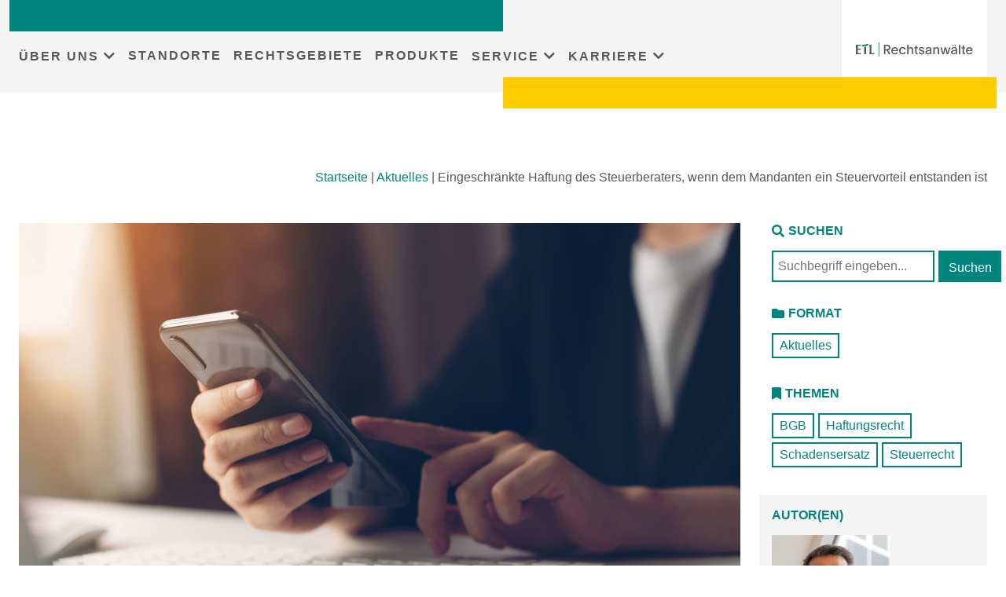

--- FILE ---
content_type: text/html; charset=UTF-8
request_url: https://www.etl-rechtsanwaelte.de/aktuelles/eingeschraenkte-haftung-des-steuerberaters-wenn-dem-mandanten-ein-steuervorteil-entstanden-ist
body_size: 21871
content:
<!doctype html>
<html lang="de">
<head>
<link rel="canonical" href="https://www.etl-rechtsanwaelte.de/aktuelles/eingeschraenkte-haftung-des-steuerberaters-wenn-dem-mandanten-ein-steuervorteil-entstanden-ist">
<meta charset="UTF-8">
<meta name="viewport" content="width=device-width, initial-scale=1" />
<meta http-equiv="x-dns-prefetch-control" content="on" />
<link rel="preconnect" href="https://services.etl.de/" crossorigin>
<link rel="dns-prefetch" href="https://services.etl.de/">
<link rel="preconnect" href="https://services.etl-web.de/" crossorigin>
<link rel="dns-prefetch" href="https://services.etl-web.de/">
<script>
function getConsent(cname) {  let name = cname + "=";  let decodedCookie = decodeURIComponent(document.cookie);  let ca = decodedCookie.split(';');  for(let i = 0; i <ca.length; i++) {    let c = ca[i];    while (c.charAt(0) == ' ') {      c = c.substring(1);    }    if (c.indexOf(name) == 0) {      return c.substring(name.length, c.length);    }  }  return "";}
</script>
<title>Eingeschränkte Haftung des Steuerberaters, wenn dem Mandanten ein Steuervorteil entstanden ist - ETL Rechtsanwälte</title>
<meta name="twitter:title" content="Eingeschränkte Haftung des Steuerberaters, wenn dem Mandanten ein Steuervorteil entstanden ist - ETL Rechtsanwälte" />
<meta property="og:title" content="Eingeschränkte Haftung des Steuerberaters, wenn dem Mandanten ein Steuervorteil entstanden ist - ETL Rechtsanwälte" />
<meta name="description" content="Der Bundesgerichtshof (BGH) hat entschieden (BGH, Urt. v. 21.10.2021 – IX ZR 9/21, DB 2021, 2957):
„Führt eine fehlerhafte..." />
<meta property="og:description" content="Der Bundesgerichtshof (BGH) hat entschieden (BGH, Urt. v. 21.10.2021 – IX ZR 9/21, DB 2021, 2957):
„Führt eine fehlerhafte..." />
<meta name="twitter:description" content="Der Bundesgerichtshof (BGH) hat entschieden (BGH, Urt. v. 21.10.2021 – IX ZR 9/21, DB 2021, 2957):
„Führt eine fehlerhafte..." />
<meta name="twitter:card" content="summary_large_image" />
<meta property="og:locale" content="de_DE" />
<meta name="twitter:image" content="https://www.etl-rechtsanwaelte.de/wp-content/themes/etl-theme/assets/imgs/header_fallback.jpg" />
<meta property="og:image" content="https://www.etl-rechtsanwaelte.de/wp-content/themes/etl-theme/assets/imgs/header_fallback.jpg" />
<meta property="og:image:secure_url" content="https://www.etl-rechtsanwaelte.de/wp-content/themes/etl-theme/assets/imgs/header_fallback.jpg" />
<meta property="og:image:alt" content="Eingeschränkte Haftung des Steuerberaters, wenn dem Mandanten ein Steuervorteil entstanden ist - ETL Rechtsanwälte" />
<meta property="twitter:domain" content="www.etl-rechtsanwaelte.de" />

<meta property="og:type" content="article" />
<meta property="article:section" content="Aktuelles" />
<meta name="twitter:url" content="https://www.etl-rechtsanwaelte.de/aktuelles/eingeschraenkte-haftung-des-steuerberaters-wenn-dem-mandanten-ein-steuervorteil-entstanden-ist" />
<meta property="og:url" content="https://www.etl-rechtsanwaelte.de/aktuelles/eingeschraenkte-haftung-des-steuerberaters-wenn-dem-mandanten-ein-steuervorteil-entstanden-ist" />
<meta property="article:tag" content="BGB" />
<meta property="article:tag" content="Haftungsrecht" />
<meta property="article:tag" content="Schadensersatz" />
<meta property="article:tag" content="Steuerrecht" />
<meta property="og:site_name" content="ETL Rechtsanwälte - Ihr Anwalt in Ihrer Nähe" />
<meta name="geo.placename" content="Berlin, Berlin, Deutschland" />
<meta name="geo.position" content="52.5085625;13.3891028" />
<meta name="geo.region" content="de_DE" />
<meta name="ICBM" content="52.5085625,13.3891028" />
<script type="application/ld+json">
{
"@context":"https://schema.org",
"@graph":[
    {
        "@type": "Place",
        "@id": "https://www.etl-rechtsanwaelte.de/#place",
        "geo": {
            "@type": "GeoCoordinates",
            "latitude": "52.5085625",
            "longitude": "13.3891028"
        },
        "hasMap": "https://www.google.com/maps/search/?api=1&amp;query=52.5085625,13.3891028",
        "address": {
            "@type": "PostalAddress",
            "streetAddress": "Mauerstraße 86-88",
            "addressLocality": "Berlin",
            "addressRegion": "Berlin",
            "postalCode": "10117",
            "addressCountry": "Deutschland"
        }
    },
    {
        "@type":"Organization",
        "@id":"https://www.etl-rechtsanwaelte.de/#organization",
        "name":"ETL Rechtsanwälte",
        "url":"https://www.etl-rechtsanwaelte.de",
        "logo":{
            "@type":"ImageObject",
            "@id":"https://www.etl-rechtsanwaelte.de/#logo",
            "url":"https://www.etl-rechtsanwaelte.de/wp-content/uploads/sites/5/2022/06/etl_rechtsanwaelte_logo.svg",
            "contentUrl":"https://www.etl-rechtsanwaelte.de/wp-content/uploads/sites/5/2022/06/etl_rechtsanwaelte_logo.svg",
            "caption":"ETL Rechtsanwälte",
            "inLanguage":"de_DE"
        },
        "address": {
            "@type": "PostalAddress",
            "streetAddress": "Mauerstraße 86-88",
            "addressLocality": "Berlin",
            "addressRegion": "Berlin",
            "postalCode": "10117",
            "addressCountry": "Deutschland"
        },
        "contactPoint": [
            {
              "@type": "ContactPoint",
              "telephone": "+493022640200",
              "contactType": "customer support"
            }
        ],
        "location": {
            "@id": "https://www.etl-rechtsanwaelte.de/#place"
        }
    },
    {
      "@type": "WebSite",
      "@id":"https://www.etl-rechtsanwaelte.de/#website",
      "name": "ETL Rechtsanwälte - Ihr Anwalt in Ihrer Nähe",
         "publisher":{
           "@id":"https://www.etl-rechtsanwaelte.de/#organization"
         },
         "inLanguage":"de_DE",
         "potentialAction":{
           "@type":"SearchAction",
           "target":"https://www.etl-rechtsanwaelte.de/?s={search_term_string}",
           "query-input":"required name=search_term_string"
         },
      "url": "https://www.etl-rechtsanwaelte.de"
    },
    {
        "@type":"WebPage",
        "@id":"https://www.etl-rechtsanwaelte.de/#webpage",
        "url":"https://www.etl-rechtsanwaelte.de/aktuelles/eingeschraenkte-haftung-des-steuerberaters-wenn-dem-mandanten-ein-steuervorteil-entstanden-ist",
        "name":"Eingeschränkte Haftung des Steuerberaters, wenn dem Mandanten ein Steuervorteil entstanden ist - ETL Rechtsanwälte",
        "about":{
            "@id":"https://www.etl-rechtsanwaelte.de/#organization"
        },
        "isPartOf":{
            "@id":"https://www.etl-rechtsanwaelte.de/#website"
        },
        "primaryImageOfPage": {
            "@id": "https://www.etl-rechtsanwaelte.de/wp-content/themes/etl-theme/assets/imgs/header_fallback.jpg"
        },        
        "inLanguage":"de_DE"
    }, 
    {
        "@type": "ImageObject",
        "@id": "https://www.etl-rechtsanwaelte.de/wp-content/themes/etl-theme/assets/imgs/header_fallback.jpg",
        "url": "https://www.etl-rechtsanwaelte.de/wp-content/themes/etl-theme/assets/imgs/header_fallback.jpg",        
        "inLanguage": "de_DE"
    },
    {
        "@type": "NewsArticle",
        "description": "Der Bundesgerichtshof (BGH) hat entschieden (BGH, Urt. v. 21.10.2021 – IX ZR 9/21, DB 2021, 2957):
„Führt eine fehlerhafte...",
        "headline": "Eingeschränkte Haftung des Steuerberaters, wenn dem Mandanten ein Steuervorteil entstanden ist - ETL Rechtsanwälte",
        "name": "Eingeschränkte Haftung des Steuerberaters, wenn dem Mandanten ein Steuervorteil entstanden ist - ETL Rechtsanwälte",
        "@id": "https://www.etl-rechtsanwaelte.de/#schema-50460",
        "image": "https://www.etl-rechtsanwaelte.de/wp-content/themes/etl-theme/assets/imgs/header_fallback.jpg",
        "datePublished": "2021-12-20T00:00:00Z",
        "dateModified": "2021-12-15T00:00:00Z",
        "author": {
            "@type": "Organization",
            "@id":"https://www.etl-rechtsanwaelte.de/#organization",
            "name": "ETL Rechtsanwälte"
        },
        "publisher": {
            "@id": "https://www.etl-rechtsanwaelte.de/#organization"
        },
        "inLanguage": "de_DE",
        "mainEntityOfPage": {
            "@id": "https://www.etl-rechtsanwaelte.de/#webpage"
        },
        "isPartOf": {
            "@id": "https://www.etl-rechtsanwaelte.de/#website"
        }
    }
]
}
</script>
<meta name="generator" content="ETL Service GmbH" />
<meta name="DC.Creator" content="ETL Service GmbH" />
<meta name="author" content="ETL Service GmbH" />
<meta name="publisher" content="ETL Service GmbH" />
<meta name="copyright" content="ETL Service GmbH" />
<meta name="DC.Rights" content="ETL Service GmbH" />
<meta name="page-type" content="Dienstleistung, Beratung" />
<meta name="DC.Type" content="Dienstleistung, Beratung" />
<meta name="page-topic" content="Service, Beratung, Dienstleistung, Steuerberatung, Rechtsberatung, Wirtschaftsprüfung, Unternehmensberatung" />
<meta name="DC.Subject" content="Service, Beratung, Dienstleistung, Steuerberatung, Rechtsberatung, Wirtschaftsprüfung, Unternehmensberatung" />
<meta name="DC.Format" content="text/html" />
<meta name="date" content="2026-01-24" />
<meta name="audience" content="alle" />
<meta name="msnbot" content="noodp" />
<meta name="MSSmartTagsPreventParsing" content="true" />
<meta name="language" content="DE" />
<meta name="content-language" content="DE" />

<style id="etl-theme-variables-css">
:root {
  --primary_color: #00857D;
  --primary_light_color: #B5E3D8;
  --secondary_color: #FFCD02;
  --third_color: #F0823C;
}
</style>
<script id="etl-theme-variables-js">
var primary_color="#00857D";
var primary_light_color="#B5E3D8";
var secondary_color="#FFCD02";
var third_color="#F0823C";
</script>
<meta name='robots' content='max-image-preview:large, max-snippet:-1, max-video-preview:-1' />
<link href='https://fonts.gstatic.com' crossorigin rel='preconnect' />
<style id='wp-img-auto-sizes-contain-inline-css'>
img:is([sizes=auto i],[sizes^="auto," i]){contain-intrinsic-size:3000px 1500px}
/*# sourceURL=wp-img-auto-sizes-contain-inline-css */
</style>
<style id='wp-block-library-inline-css'>
:root{--wp-block-synced-color:#7a00df;--wp-block-synced-color--rgb:122,0,223;--wp-bound-block-color:var(--wp-block-synced-color);--wp-editor-canvas-background:#ddd;--wp-admin-theme-color:#007cba;--wp-admin-theme-color--rgb:0,124,186;--wp-admin-theme-color-darker-10:#006ba1;--wp-admin-theme-color-darker-10--rgb:0,107,160.5;--wp-admin-theme-color-darker-20:#005a87;--wp-admin-theme-color-darker-20--rgb:0,90,135;--wp-admin-border-width-focus:2px}@media (min-resolution:192dpi){:root{--wp-admin-border-width-focus:1.5px}}.wp-element-button{cursor:pointer}:root .has-very-light-gray-background-color{background-color:#eee}:root .has-very-dark-gray-background-color{background-color:#313131}:root .has-very-light-gray-color{color:#eee}:root .has-very-dark-gray-color{color:#313131}:root .has-vivid-green-cyan-to-vivid-cyan-blue-gradient-background{background:linear-gradient(135deg,#00d084,#0693e3)}:root .has-purple-crush-gradient-background{background:linear-gradient(135deg,#34e2e4,#4721fb 50%,#ab1dfe)}:root .has-hazy-dawn-gradient-background{background:linear-gradient(135deg,#faaca8,#dad0ec)}:root .has-subdued-olive-gradient-background{background:linear-gradient(135deg,#fafae1,#67a671)}:root .has-atomic-cream-gradient-background{background:linear-gradient(135deg,#fdd79a,#004a59)}:root .has-nightshade-gradient-background{background:linear-gradient(135deg,#330968,#31cdcf)}:root .has-midnight-gradient-background{background:linear-gradient(135deg,#020381,#2874fc)}:root{--wp--preset--font-size--normal:16px;--wp--preset--font-size--huge:42px}.has-regular-font-size{font-size:1em}.has-larger-font-size{font-size:2.625em}.has-normal-font-size{font-size:var(--wp--preset--font-size--normal)}.has-huge-font-size{font-size:var(--wp--preset--font-size--huge)}.has-text-align-center{text-align:center}.has-text-align-left{text-align:left}.has-text-align-right{text-align:right}.has-fit-text{white-space:nowrap!important}#end-resizable-editor-section{display:none}.aligncenter{clear:both}.items-justified-left{justify-content:flex-start}.items-justified-center{justify-content:center}.items-justified-right{justify-content:flex-end}.items-justified-space-between{justify-content:space-between}.screen-reader-text{border:0;clip-path:inset(50%);height:1px;margin:-1px;overflow:hidden;padding:0;position:absolute;width:1px;word-wrap:normal!important}.screen-reader-text:focus{background-color:#ddd;clip-path:none;color:#444;display:block;font-size:1em;height:auto;left:5px;line-height:normal;padding:15px 23px 14px;text-decoration:none;top:5px;width:auto;z-index:100000}html :where(.has-border-color){border-style:solid}html :where([style*=border-top-color]){border-top-style:solid}html :where([style*=border-right-color]){border-right-style:solid}html :where([style*=border-bottom-color]){border-bottom-style:solid}html :where([style*=border-left-color]){border-left-style:solid}html :where([style*=border-width]){border-style:solid}html :where([style*=border-top-width]){border-top-style:solid}html :where([style*=border-right-width]){border-right-style:solid}html :where([style*=border-bottom-width]){border-bottom-style:solid}html :where([style*=border-left-width]){border-left-style:solid}html :where(img[class*=wp-image-]){height:auto;max-width:100%}:where(figure){margin:0 0 1em}html :where(.is-position-sticky){--wp-admin--admin-bar--position-offset:var(--wp-admin--admin-bar--height,0px)}@media screen and (max-width:600px){html :where(.is-position-sticky){--wp-admin--admin-bar--position-offset:0px}}
/*# sourceURL=/wp-includes/css/dist/block-library/common.min.css */
</style>
<style id='classic-theme-styles-inline-css'>
/*! This file is auto-generated */
.wp-block-button__link{color:#fff;background-color:#32373c;border-radius:9999px;box-shadow:none;text-decoration:none;padding:calc(.667em + 2px) calc(1.333em + 2px);font-size:1.125em}.wp-block-file__button{background:#32373c;color:#fff;text-decoration:none}
/*# sourceURL=/wp-includes/css/classic-themes.min.css */
</style>
<link rel='stylesheet' id='wp-bootstrap-blocks-styles-css' href='https://www.etl-rechtsanwaelte.de/wp-content/plugins/wp-bootstrap-blocks/build/style-index.css' media='all' />
<link rel='stylesheet' id='bootstrap-css' href='https://www.etl-rechtsanwaelte.de/wp-content/themes/etl-theme/lib/bootstrap/css/bootstrap.min.css' media='all' />
<link rel='stylesheet' id='bootstrapv4-css' href='https://www.etl-rechtsanwaelte.de/wp-content/themes/etl-theme/lib/bootstrap/bootstrap-4-legacy-for-5.css' media='all' />
<link rel='stylesheet' id='fontawesome-css' href='https://www.etl-rechtsanwaelte.de/wp-content/themes/etl-theme/lib/fontawesome/css/all.min.css' media='all' />
<link rel='stylesheet' id='swiper-css-css' href='https://www.etl-rechtsanwaelte.de/wp-content/themes/etl-theme/lib/swiperJSnew/swiper-bundle.min.css' media='all' />
<link rel='stylesheet' id='aos-css-css' href='https://www.etl-rechtsanwaelte.de/wp-content/themes/etl-theme/lib/aos/aos.css' media='all' />
<link rel='stylesheet' id='animatecss-css' href='https://www.etl-rechtsanwaelte.de/wp-content/themes/etl-theme/lib/animateCSS/animate.min.css' media='all' />
<link rel='stylesheet' id='etl-theme-style-css' href='https://www.etl-rechtsanwaelte.de/wp-content/themes/etl-theme/style.css?v=1768991764' media='all' />
<link rel='stylesheet' id='borlabs-cookie-custom-css' href='https://www.etl-rechtsanwaelte.de/wp-content/cache/borlabs-cookie/5/borlabs-cookie-5-de.css' media='all' />
<script src="https://www.etl-rechtsanwaelte.de/wp-content/themes/etl-theme/lib/jQuery/jquery.min.js" id="jquery-core-js"></script>
<script id="forms-ajax-js-extra">
var formsAjax = {"ajaxurl":"https://www.etl-rechtsanwaelte.de/wp-admin/admin-ajax.php","title":"Zur Unterschrift bei einem handschriftlichen Testament"};
//# sourceURL=forms-ajax-js-extra
</script>
<script src="https://www.etl-rechtsanwaelte.de/wp-content/themes/etl-theme/components/blocks/forms/forms-ajax.js" id="forms-ajax-js"></script>
<script data-no-optimize="1" data-no-minify="1" data-cfasync="false" nowprocket src="https://www.etl-rechtsanwaelte.de/wp-content/cache/borlabs-cookie/5/borlabs-cookie-config-de.json.js" id="borlabs-cookie-config-js"></script>
<script data-no-optimize="1" data-no-minify="1" data-cfasync="false" nowprocket src="https://www.etl-rechtsanwaelte.de/wp-content/plugins/borlabs-cookie/assets/javascript/borlabs-cookie-prioritize.min.js" id="borlabs-cookie-prioritize-js"></script>
<style>.recentcomments a{display:inline !important;padding:0 !important;margin:0 !important;}</style><script nowprocket data-borlabs-cookie-script-blocker-ignore>
if ('0' === '1' && ('0' === '1' || '1' === '1')) {
    window['gtag_enable_tcf_support'] = true;
}
window.dataLayer = window.dataLayer || [];
if (typeof gtag !== 'function') {
    function gtag() {
        dataLayer.push(arguments);
    }
}
gtag('set', 'developer_id.dYjRjMm', true);
if ('0' === '1' || '1' === '1') {
    if (window.BorlabsCookieGoogleConsentModeDefaultSet !== true) {
        let getCookieValue = function (name) {
            return document.cookie.match('(^|;)\\s*' + name + '\\s*=\\s*([^;]+)')?.pop() || '';
        };
        let cookieValue = getCookieValue('borlabs-cookie-gcs');
        let consentsFromCookie = {};
        if (cookieValue !== '') {
            consentsFromCookie = JSON.parse(decodeURIComponent(cookieValue));
        }
        let defaultValues = {
            'ad_storage': 'denied',
            'ad_user_data': 'denied',
            'ad_personalization': 'denied',
            'analytics_storage': 'denied',
            'functionality_storage': 'denied',
            'personalization_storage': 'denied',
            'security_storage': 'denied',
            'wait_for_update': 500,
        };
        gtag('consent', 'default', { ...defaultValues, ...consentsFromCookie });
    }
    window.BorlabsCookieGoogleConsentModeDefaultSet = true;
    let borlabsCookieConsentChangeHandler = function () {
        window.dataLayer = window.dataLayer || [];
        if (typeof gtag !== 'function') { function gtag(){dataLayer.push(arguments);} }

        let getCookieValue = function (name) {
            return document.cookie.match('(^|;)\\s*' + name + '\\s*=\\s*([^;]+)')?.pop() || '';
        };
        let cookieValue = getCookieValue('borlabs-cookie-gcs');
        let consentsFromCookie = {};
        if (cookieValue !== '') {
            consentsFromCookie = JSON.parse(decodeURIComponent(cookieValue));
        }

        consentsFromCookie.analytics_storage = BorlabsCookie.Consents.hasConsent('google-analytics') ? 'granted' : 'denied';

        BorlabsCookie.CookieLibrary.setCookie(
            'borlabs-cookie-gcs',
            JSON.stringify(consentsFromCookie),
            BorlabsCookie.Settings.automaticCookieDomainAndPath.value ? '' : BorlabsCookie.Settings.cookieDomain.value,
            BorlabsCookie.Settings.cookiePath.value,
            BorlabsCookie.Cookie.getPluginCookie().expires,
            BorlabsCookie.Settings.cookieSecure.value,
            BorlabsCookie.Settings.cookieSameSite.value
        );
    }
    document.addEventListener('borlabs-cookie-consent-saved', borlabsCookieConsentChangeHandler);
    document.addEventListener('borlabs-cookie-handle-unblock', borlabsCookieConsentChangeHandler);
}
if ('0' === '1') {
    gtag("js", new Date());
    gtag("config", "G-QGMQFBEF4H", {"anonymize_ip": true});

    (function (w, d, s, i) {
        var f = d.getElementsByTagName(s)[0],
            j = d.createElement(s);
        j.async = true;
        j.src =
            "https://www.googletagmanager.com/gtag/js?id=" + i;
        f.parentNode.insertBefore(j, f);
    })(window, document, "script", "G-QGMQFBEF4H");
}
</script><link rel="icon" href="https://www.etl-rechtsanwaelte.de/wp-content/uploads/sites/5/2025/07/cropped-ETL-gruen-32x32.webp" sizes="32x32" />
<link rel="icon" href="https://www.etl-rechtsanwaelte.de/wp-content/uploads/sites/5/2025/07/cropped-ETL-gruen-192x192.webp" sizes="192x192" />
<link rel="apple-touch-icon" href="https://www.etl-rechtsanwaelte.de/wp-content/uploads/sites/5/2025/07/cropped-ETL-gruen-180x180.webp" />
<meta name="msapplication-TileImage" content="https://www.etl-rechtsanwaelte.de/wp-content/uploads/sites/5/2025/07/cropped-ETL-gruen-270x270.webp" />
<noscript><style id="rocket-lazyload-nojs-css">.rll-youtube-player, [data-lazy-src]{display:none !important;}</style></noscript></head>
<body class="error404 wp-custom-logo wp-theme-etl-theme hfeed etlnr-5">
<div id="page" class="site">
	<div class="screen-reader-text"><a class="skip-link" href="#primary">Skip to content</a></div>
	<header id="masthead" class="site-header no-lazy" style="content-visibility: visible !important;">
    <div class="container-fluid bg-lightgrey nav-container">
    <div class="container position-relative pb-md-3">
    <div class="top-teal-bar noPrint"></div>
    <div class="row justify-content-between">
    <div class="col-lg-10 col-3 d-flex align-items-center">    
		<nav id="site-navigation" class="main-navigation desktop-nav noPrint">
        <div class="etl-toggle-container">
        <div id="menuToggle" class="etl-toggle">
    <div class="etl-toggle--top"></div>
    <div class="etl-toggle--mid"></div>
    <div class="etl-toggle--bottom"></div>
  </div>	

                <ul class="main-nav noPrint">
                            <li class="item mainnavitem md-parent">
                                <a href="#" class="title">
                                    ÜBER UNS
                                </a><div class="sub-menu-link" data-navmodal-id="md-ueber-uns"></div></li>
                            <li class="item mainnavitem md-parent">
                                <a href="https://www.etl-rechtsanwaelte.de/standorte-deutschland/" class="title">
                                    STANDORTE
                                </a></li>
                            <li class="item mainnavitem md-parent">
                                <a href="/rechtsgebiete/" class="title">
                                    RECHTSGEBIETE
                                </a></li>
                            <li class="item mainnavitem md-parent">
                                <a href="/leistungen/" class="title">
                                    PRODUKTE
                                </a></li>
                            <li class="item mainnavitem md-parent">
                                <a href="#" class="title">
                                    SERVICE
                                </a><div class="sub-menu-link" data-navmodal-id="md-aktuelles"></div></li>
                            <li class="item mainnavitem md-parent">
                                <a href="#" class="title">
                                    KARRIERE
                                </a><div class="sub-menu-link" data-navmodal-id="md-karriere"></div></li>
  </ul>

        </div>
        </nav><!-- #site-navigation -->    </div>
        <div class="col-lg-2 col-5 d-flex justify-content-end">
    
		<div class="site-branding bg-white">
 
        <a href="/" class="custom-logo-link" rel="home" aria-current="page" title="zur Startseite von ETL Rechtsanwälte"><img src="https://www.etl-rechtsanwaelte.de/wp-content/uploads/sites/5/2022/06/etl_rechtsanwaelte_logo.svg" class="custom-logo" alt="Logo ETL Rechtsanwälte"></a>
		</div><!-- .site-branding -->
        </div>
        <div class="md-sub-menu" id="md-ueber-uns"><div class="wp-bootstrap-blocks-container container mb-2">
	
<div class="wp-bootstrap-blocks-row row">
	

<div class="col-12 col-md-6 col-lg-3">
			
<div class="editor-wrapper editor">

    <p><strong>Erfahren Sie mehr über uns</strong></p>
<p><a href="https://www.etl-rechtsanwaelte.de/etl-netzwerk/">ETL-Rechtsanwälte</a><br />
<a href="https://www.etl-rechtsanwaelte.de/gute-gruende/">Zehn gute Gründe</a><br />
<a href="https://www.etl-rechtsanwaelte.de/referenzen/">Referenzen</a><br />
<a href="https://www.etl-rechtsanwaelte.de/etl-gruppe/">ETL-Gruppe</a><br />
<a href="https://www.etl-rechtsanwaelte.de/standorte-deutschland/">Standortsuche</a><br />
<a href="https://www.etl.de/etl-global/" target="_blank" rel="noopener">ETL GLOBAL</a></p>

</div>

	</div>



<div class="col-12 col-md-6 col-lg-3">
			
<div class="editor-wrapper editor">

    <p><strong>Soziales Engagement</strong></p>
<p><a href="/soziales-engagement/" target="_blank" rel="noopener">ETL-Stiftung Kinderträume</a></p>
<p>&nbsp;</p>

</div>

	</div>



<div class="col-12 col-md-6 col-lg-3">
			
<div class="editor-wrapper editor">

    <p><strong>Kontakt</strong></p>
<p><span class="subheader">Sie haben Fragen<br />
zu unseren Leistungen?</span></p>
<p><span class="subheader"><span style="color: #00857d;"><a style="color: #00857d;" href="tel:080077751111">0800 7775111</a></span></span></p>
<p><a href="mailto:anwalt@etl.de"><span style="color: #00857d;">anwalt@etl.de</span></a></p>
<p><a href="https://www.etl-rechtsanwaelte.de/kontakt/">Zentrales Onlineformular</a></p>

</div>

	</div>

</div>

</div>
</div><div class="md-sub-menu" id="md-aktuelles"><div class="wp-bootstrap-blocks-container container mb-2">
	
<div class="wp-bootstrap-blocks-row row">
	

<div class="col-12 col-md-6 col-lg-3">
			
<div class="editor-wrapper editor">

    <p><strong>Aktuelle Themen</strong></p>
<p><a href="https://www.etl-rechtsanwaelte.de/aktuelles/?format=aktuelles">Aktuelle Informationen</a><br />
<a href="https://www.etl-rechtsanwaelte.de/aktuelles/?format=frage-des-tages">Frage der Woche</a><br />
<a href="https://www.etl-rechtsanwaelte.de/aktuelles/?format=unsere-erfolge">Unsere Erfolge</a><br />
<a href="https://www.etl-rechtsanwaelte.de/stichwortverzeichnis/">Stichwortverzeichnisse</a><br />
<a href="https://www.etl-rechtsanwaelte.de/kuendigungsgruende-arbeitsvertrag/">Kündigungsgründe Arbeitsvertrag A-Z</a><br />
<a href="https://www.etl-rechtsanwaelte.de/kuendigungsgruende-mietwohnung/">Kündigungsgründe Mietwohnung A-Z</a><br />
<a href="https://www.etl-rechtsanwaelte.de/podcast-videos">Podcasts / Videos</a><br />
<a href="https://info.etl.de/etl-newsletter-steuern-recht" target="_blank" rel="noopener">Newsletter abonnieren</a><br />
<a href="https://www.etl-rechtsanwaelte.de/veranstaltungen">Veranstaltungen</a></p>

</div>

	</div>



<div class="col-12 col-md-6 col-lg-3">
			
<div class="editor-wrapper editor">

    <p><strong>Service</strong></p>
<p><a href="https://www.etl-rechtsanwaelte.de/service">Kostenloser Dokumentendownload</a><br />
<a href="https://www.etl-rechtsanwaelte.de/pfaendbarkeit/">Pfändbar oder nicht pfändbar?</a><br />
<a href="https://www.etl-rechtsanwaelte.de/tarifliche-mindestloehne/">Übersicht Mindestlöhne</a><br />
<a href="https://www.etl-rechtsanwaelte.de/streitwertkatalog-arbeitsrecht/">Streitwertkatalog Arbeitsrecht</a></p>

</div>

	</div>



<div class="col-12 col-md-12 col-lg-6">
			
<div class="editor-wrapper editor">

    <p><strong>Brennpunkte</strong></p>
<p><a href="https://www.etl-rechtsanwaelte.de/aktuelles/fragen-und-antworten-zur-reform-des-personengesellschaftsrechts-mopeg">Fragen und Antworten zur Reform des Personengesellschaftsrechts</a></p>

</div>

	</div>

</div>

</div>
</div><div class="md-sub-menu" id="md-karriere"><div class="wp-bootstrap-blocks-container container mb-2">
	
<div class="wp-bootstrap-blocks-row row">
	

<div class="col-12 col-md-6 col-lg-3">
			
<div class="editor-wrapper editor">

    <p><strong>Karriere</strong></p>
<p><a href="https://www.etl.de/karriere/etl-rechtsanwaelte/">Karriere bei uns</a><br />
<a href="https://www.etl-rechtsanwaelte.de/stellenangebote/" target="_blank" rel="noopener">Stellenangebote</a></p>

</div>

	</div>

</div>

</div>
</div>
        </div>
        <div class="bottom-yellow-bar noPrint"></div>
        </div>
        </div>
       
	</header><!-- #masthead -->

    <div class="mobile-md-container noPrint" aria-hidden="false">
        <div class="mobile-nav-cont container"><div class="row"><div class="col-12"><div class="m-item m-md-parent" data-toggle="collapse" data-target="#ueber-uns" data-bs-toggle="collapse" data-bs-target="#ueber-uns">ÜBER UNS <i class="fas fa-chevron-down"></i></div><div id="ueber-uns" class="collapse"><div class="m-md-sub-menu" id="mobile-md-ueber-uns"><div class="wp-bootstrap-blocks-container container mb-2">
	
<div class="wp-bootstrap-blocks-row row">
	

<div class="col-12 col-md-6 col-lg-3">
			
<div class="editor-wrapper editor">

    <p><strong>Erfahren Sie mehr über uns</strong></p>
<p><a href="https://www.etl-rechtsanwaelte.de/etl-netzwerk/">ETL-Rechtsanwälte</a><br />
<a href="https://www.etl-rechtsanwaelte.de/gute-gruende/">Zehn gute Gründe</a><br />
<a href="https://www.etl-rechtsanwaelte.de/referenzen/">Referenzen</a><br />
<a href="https://www.etl-rechtsanwaelte.de/etl-gruppe/">ETL-Gruppe</a><br />
<a href="https://www.etl-rechtsanwaelte.de/standorte-deutschland/">Standortsuche</a><br />
<a href="https://www.etl.de/etl-global/" target="_blank" rel="noopener">ETL GLOBAL</a></p>

</div>

	</div>



<div class="col-12 col-md-6 col-lg-3">
			
<div class="editor-wrapper editor">

    <p><strong>Soziales Engagement</strong></p>
<p><a href="/soziales-engagement/" target="_blank" rel="noopener">ETL-Stiftung Kinderträume</a></p>
<p>&nbsp;</p>

</div>

	</div>



<div class="col-12 col-md-6 col-lg-3">
			
<div class="editor-wrapper editor">

    <p><strong>Kontakt</strong></p>
<p><span class="subheader">Sie haben Fragen<br />
zu unseren Leistungen?</span></p>
<p><span class="subheader"><span style="color: #00857d;"><a style="color: #00857d;" href="tel:080077751111">0800 7775111</a></span></span></p>
<p><a href="mailto:anwalt@etl.de"><span style="color: #00857d;">anwalt@etl.de</span></a></p>
<p><a href="https://www.etl-rechtsanwaelte.de/kontakt/">Zentrales Onlineformular</a></p>

</div>

	</div>

</div>

</div>
</div></div><div class="m-toplink"><a class="m-item c-black m-md-parent" href="https://www.etl-rechtsanwaelte.de/standorte-deutschland/">STANDORTE </a></div><div class="d-none"></div><div class="m-toplink"><a class="m-item c-black m-md-parent" href="/rechtsgebiete/">RECHTSGEBIETE </a></div><div class="d-none"></div><div class="m-toplink"><a class="m-item c-black m-md-parent" href="/leistungen/">PRODUKTE </a></div><div class="d-none"></div><div class="m-item m-md-parent" data-toggle="collapse" data-target="#service" data-bs-toggle="collapse" data-bs-target="#service">SERVICE <i class="fas fa-chevron-down"></i></div><div id="service" class="collapse"><div class="m-md-sub-menu" id="mobile-md-aktuelles"><div class="wp-bootstrap-blocks-container container mb-2">
	
<div class="wp-bootstrap-blocks-row row">
	

<div class="col-12 col-md-6 col-lg-3">
			
<div class="editor-wrapper editor">

    <p><strong>Aktuelle Themen</strong></p>
<p><a href="https://www.etl-rechtsanwaelte.de/aktuelles/?format=aktuelles">Aktuelle Informationen</a><br />
<a href="https://www.etl-rechtsanwaelte.de/aktuelles/?format=frage-des-tages">Frage der Woche</a><br />
<a href="https://www.etl-rechtsanwaelte.de/aktuelles/?format=unsere-erfolge">Unsere Erfolge</a><br />
<a href="https://www.etl-rechtsanwaelte.de/stichwortverzeichnis/">Stichwortverzeichnisse</a><br />
<a href="https://www.etl-rechtsanwaelte.de/kuendigungsgruende-arbeitsvertrag/">Kündigungsgründe Arbeitsvertrag A-Z</a><br />
<a href="https://www.etl-rechtsanwaelte.de/kuendigungsgruende-mietwohnung/">Kündigungsgründe Mietwohnung A-Z</a><br />
<a href="https://www.etl-rechtsanwaelte.de/podcast-videos">Podcasts / Videos</a><br />
<a href="https://info.etl.de/etl-newsletter-steuern-recht" target="_blank" rel="noopener">Newsletter abonnieren</a><br />
<a href="https://www.etl-rechtsanwaelte.de/veranstaltungen">Veranstaltungen</a></p>

</div>

	</div>



<div class="col-12 col-md-6 col-lg-3">
			
<div class="editor-wrapper editor">

    <p><strong>Service</strong></p>
<p><a href="https://www.etl-rechtsanwaelte.de/service">Kostenloser Dokumentendownload</a><br />
<a href="https://www.etl-rechtsanwaelte.de/pfaendbarkeit/">Pfändbar oder nicht pfändbar?</a><br />
<a href="https://www.etl-rechtsanwaelte.de/tarifliche-mindestloehne/">Übersicht Mindestlöhne</a><br />
<a href="https://www.etl-rechtsanwaelte.de/streitwertkatalog-arbeitsrecht/">Streitwertkatalog Arbeitsrecht</a></p>

</div>

	</div>



<div class="col-12 col-md-12 col-lg-6">
			
<div class="editor-wrapper editor">

    <p><strong>Brennpunkte</strong></p>
<p><a href="https://www.etl-rechtsanwaelte.de/aktuelles/fragen-und-antworten-zur-reform-des-personengesellschaftsrechts-mopeg">Fragen und Antworten zur Reform des Personengesellschaftsrechts</a></p>

</div>

	</div>

</div>

</div>
</div></div><div class="m-item m-md-parent" data-toggle="collapse" data-target="#karriere" data-bs-toggle="collapse" data-bs-target="#karriere">KARRIERE <i class="fas fa-chevron-down"></i></div><div id="karriere" class="collapse"><div class="m-md-sub-menu" id="mobile-md-karriere"><div class="wp-bootstrap-blocks-container container mb-2">
	
<div class="wp-bootstrap-blocks-row row">
	

<div class="col-12 col-md-6 col-lg-3">
			
<div class="editor-wrapper editor">

    <p><strong>Karriere</strong></p>
<p><a href="https://www.etl.de/karriere/etl-rechtsanwaelte/">Karriere bei uns</a><br />
<a href="https://www.etl-rechtsanwaelte.de/stellenangebote/" target="_blank" rel="noopener">Stellenangebote</a></p>

</div>

	</div>

</div>

</div>
</div></div></div></div></div>
        </div><div class="pt-3 etlBCWrapper container text-right noPrint"><span class="etlBC"><a href="/">Startseite</a></span> | <span><a href="/aktuelles">Aktuelles</a></span> | <span class="etlBC">Eingeschränkte Haftung des Steuerberaters, wenn dem Mandanten ein Steuervorteil entstanden ist</span></div><script>
$('.isSub').hide();var subLevel1="aktuelles";
    var subLevel2="eingeschraenkte-haftung-des-steuerberaters-wenn-dem-mandanten-ein-steuervorteil-entstanden-ist";
    
$(".isSub.sub00").show();
$(".hasSub [data-sub]").each(function(){
    if($(this).data("sub")!=""){
        $(this).on({
            mouseenter: function (e) {
                $(".isSub").hide();
                $(".isSub."+$(this).data("sub")).show();
                $(".hasSub [data-sub]").each(function(){$(this).removeClass("active");});
                $(this).addClass("active");
            },
            mouseleave: function (e) {
                //
            },
            click: function (e) {
                e.preventDefault();
                $(".isSub").hide();
                $(".isSub."+$(this).data("sub")).show();
            },
            dblclick: function (e) {
                e.preventDefault();
                location.href=$(this).attr("href");
            },
            tap: function (e) {
                e.preventDefault();
                $(".isSub").hide();
                $(".isSub."+$(this).data("sub")).show();
            },
            taphold: function (e) {
                e.preventDefault();
                location.href=$(this).attr("href");
            }
        });
        if($(this).attr("href").indexOf(subLevel1)>=0){
            $(this).addClass("active");
            $(this) && $(this).click();
            if(subLevel2!=false&&subLevel2!=""){
                $(".isSub."+$(this).data("sub")+" a").each(function(){
                    if($(this).attr("href").indexOf(subLevel2)>=0){
                        $(this).addClass("active");
                    }
                });
            }
        }
    }
});
</script>
<style>
[data-sub]::after {
  content: "\f105";
  font-family: "Font Awesome 5 Free";
  font-weight: 900;
  padding-left:10px;
}
</style>

	<main id="primary" class="site-main">
    <div class="container-fluid bcApplic" style="margin-top: 180px">
        <div class="container">
            <div class="row">
                <div class="col article-col col-12 col-sm-12 col-md-9 py-5">

                <div class="article-wrapper" style="max-width: 100%">
                        <div class="nurPrint mb-2">
                            <div class="title-wrapper">
                                <h1>Eingeschränkte Haftung des Steuerberaters, wenn dem Mandanten ein Steuervorteil entstanden ist</h1>
                            </div>
                            <h2 class="subheader"></h2>
                        </div>
                        <!-- div class="aImageHeader" style="background-image: url('https://www.etl-rechtsanwaelte.de/wp-content/themes/etl-theme/assets/imgs/header_fallback.jpg'); background-position: center center;">
                        </div -->
                        <img src="https://www.etl-rechtsanwaelte.de/wp-content/themes/etl-theme/assets/imgs/header_fallback.jpg" alt="Eingeschränkte Haftung des Steuerberaters, wenn dem Mandanten ein Steuervorteil entstanden ist" class="img-fluid mb-4" />
                        <div class="aHeadInfo">
        <div class="category-ind">Aktuelles</div> 

                            <div class="aDate"><i class="fas fa-calendar-alt"></i> 20.12.2021 — Lesezeit: 1 Minute</div>
                        </div>
                        <div class="article-content-wrapper">
                            <div class="title-wrapper noPrint">
                                <h1>Eingeschränkte Haftung des Steuerberaters, wenn dem Mandanten ein Steuervorteil entstanden ist</h1>
                            </div>
                            <h2 class="subheader noPrint"></h2>
                            <div class="article-content"><p>Der Bundesgerichtshof (BGH) hat entschieden (BGH, Urt. v. 21.10.2021 – IX ZR 9/21, DB 2021, 2957):</p>
<p><em>„Führt eine fehlerhafte steuerliche Beratung zu steuerlichen Vorteilen, die dem Mandanten wegen Festsetzungsverjährung verbleiben, können diese Vorteile bei wertender Betrachtung im Rahmen des Gesamtvermögensvergleichs schadensmindernd anzurechnen sein.“</em></p>
</div>
                            <div class="article-footer noPrint row mt-5">
                                <div class="articleFooterHead sideBarHeader col-md-9 col-sm-12">   
                                <i class="fas fa-project-diagram"></i> Diesen Artikel teilen
                                    <div class="articleFooterShare">
                                        <a
                                            href="https://www.facebook.com/sharer/sharer.php?u=https://www.etl-rechtsanwaelte.de/aktuelles/eingeschraenkte-haftung-des-steuerberaters-wenn-dem-mandanten-ein-steuervorteil-entstanden-ist" target="_blank">
                                            <svg xmlns="http://www.w3.org/2000/svg" id="shareFacebook" class="shareDynamics" width="45.349" height="40" viewBox="0 0 45.349 40">
  <g id="Group_640" data-name="Group 640" transform="translate(-175 -1567)">
    <path id="Heart" d="M2473.349,3936v-14.412L2468,3916.24l5.349-5.348V3896h40v40Z" transform="translate(-2293 -2329)" fill="#00857d"/>
    <path id="Path_4310" data-name="Path 4310" d="M84.744,14V7.622h2.178l.311-2.489H84.744V3.578c0-.7.233-1.244,1.244-1.244h1.322V.078C87,.078,86.222,0,85.367,0a3,3,0,0,0-3.189,3.267V5.133H80V7.622h2.178V14Z" transform="translate(116.689 1580)" fill="#fff" fill-rule="evenodd"/>
  </g>
</svg>
</a>
                                                                                <a
                                            href="https://pinterest.com/pin/create/button/?url=https://www.etl-rechtsanwaelte.de/aktuelles/eingeschraenkte-haftung-des-steuerberaters-wenn-dem-mandanten-ein-steuervorteil-entstanden-ist" target="_blank">
                                            <svg xmlns="http://www.w3.org/2000/svg" id="sharePinterest" class="shareDynamics" width="45.349" height="40" viewBox="0 0 45.349 40">
  <g id="Group_642" data-name="Group 642" transform="translate(-297 -1567)">
    <path id="Heart" d="M2473.349,3936v-14.412L2468,3916.24l5.349-5.348V3896h40v40Z" transform="translate(-2171 -2329)" fill="#00857d"/>
    <g id="Group_189" data-name="Group 189" transform="translate(147.731 1419)">
      <path id="Path_4315" data-name="Path 4315" d="M174.747,161c-3.821,0-5.747,2.739-5.747,5.024a3.1,3.1,0,0,0,1.647,3.072.277.277,0,0,0,.4-.2c.037-.141.125-.5.164-.645a.389.389,0,0,0-.116-.448,2.32,2.32,0,0,1-.531-1.577,3.809,3.809,0,0,1,3.959-3.851,3.01,3.01,0,0,1,3.346,3.082c0,2.319-1.026,4.276-2.55,4.276a1.244,1.244,0,0,1-1.269-1.549,17.282,17.282,0,0,0,.71-2.853,1.077,1.077,0,0,0-1.085-1.207c-.859,0-1.55.89-1.55,2.081a3.1,3.1,0,0,0,.256,1.272s-.88,3.729-1.034,4.382a9.02,9.02,0,0,0-.025,3.056.107.107,0,0,0,.191.046,8.567,8.567,0,0,0,1.451-2.631c.1-.358.566-2.21.566-2.21a2.305,2.305,0,0,0,1.964,1c2.585,0,4.339-2.357,4.339-5.512A4.806,4.806,0,0,0,174.747,161Zm0,0" fill="#fff"/>
    </g>
  </g>
</svg>
</a>
                                        <a
                                            href="https://www.linkedin.com/shareArticle?mini=true&url=https://www.etl-rechtsanwaelte.de/aktuelles/eingeschraenkte-haftung-des-steuerberaters-wenn-dem-mandanten-ein-steuervorteil-entstanden-ist" target="_blank">
                                            <svg xmlns="http://www.w3.org/2000/svg" id="shareLinkedIn" class="shareDynamics" width="45.349" height="40" viewBox="0 0 45.349 40">
  <g id="Group_643" data-name="Group 643" transform="translate(-355 -1567)">
    <path id="Heart" d="M2473.349,3936v-14.412L2468,3916.24l5.349-5.348V3896h40v40Z" transform="translate(-2113 -2329)" fill="#00857d"/>
    <g id="Group_188" data-name="Group 188" transform="translate(182 1388)">
      <path id="Path_4314" data-name="Path 4314" d="M194.531,193.632a1.638,1.638,0,0,1-1.777,1.633h-.02a1.638,1.638,0,1,1,1.8-1.633ZM191.183,206h3.142v-9.447h-3.142Zm10.847-9.665a3.12,3.12,0,0,0-2.83,1.558v.029h-.02a.09.09,0,0,0,.02-.029v-1.337h-3.14c.042.883,0,9.444,0,9.444h3.14v-5.277a2.117,2.117,0,0,1,.106-.764,1.718,1.718,0,0,1,1.61-1.151c1.138,0,1.59.868,1.59,2.137V206h3.14v-5.415c0-2.9-1.549-4.25-3.615-4.25Zm0,0" fill="#fff"/>
    </g>
  </g>
</svg>


</a>
                                        <a
                                            href="https://www.xing.com/spi/shares/new?url=https://www.etl-rechtsanwaelte.de/aktuelles/eingeschraenkte-haftung-des-steuerberaters-wenn-dem-mandanten-ein-steuervorteil-entstanden-ist" target="_blank">
                                            <svg xmlns="http://www.w3.org/2000/svg" id="shareXing" class="shareDynamics" width="45.349" height="40" viewBox="0 0 45.349 40">
  <g id="Gruppe_842" data-name="Gruppe 842" transform="translate(-416 -1567)">
    <path id="Heart" d="M2473.351,3936v-14.407l-5.352-5.352,5.352-5.353V3896h40v40Z" transform="translate(-2051.999 -2329)" fill="#00857d"/>
    <g id="Gruppe_840" data-name="Gruppe 840" transform="translate(-120.999 1315.777)">
      <g id="Gruppe_841" data-name="Gruppe 841" transform="translate(1 2.268)">
        <path id="Pfad_5656" data-name="Pfad 5656" d="M558.441,282.662a.779.779,0,0,0-.677-.462h-2.451a.352.352,0,0,0-.328.154.335.335,0,0,0,.01.38l1.651,2.862c.007.007.007.01,0,.01l-2.6,4.6a.359.359,0,0,0,0,.369.345.345,0,0,0,.319.175h2.451a.789.789,0,0,0,.666-.472q2.534-4.492,2.636-4.677Zm0,0" transform="translate(0 -17.902)" fill="#fff"/>
        <path id="Pfad_5657" data-name="Pfad 5657" d="M597.827,261.487a.345.345,0,0,0,0-.38.341.341,0,0,0-.318-.154h-2.472a.751.751,0,0,0-.656.462l-5.447,9.662,3.477,6.379a.75.75,0,0,0,.677.462h2.451a.339.339,0,0,0,.318-.533l-3.446-6.307v-.011Zm0,0" transform="translate(-29.438)" fill="#fff"/>
      </g>
    </g>
  </g>
</svg>



</a>
                                    </div>
                                </div>
                                <div class="articleFooterHead sideBarHeader col-md-3 col-sm-12 text-right">
                                    <i class="fas fa-save"></i> Artikel speichern
                                    <div class="articleFooterShare">
                                        <a href="#" onclick="window.print();return false;">
                                          <svg xmlns="http://www.w3.org/2000/svg" width="45.349" class="shareDynamics" style="margin:10px 0 0 10px;" height="40" viewBox="0 0 45.349 40">
  <g id="Gruppe_1326" data-name="Gruppe 1326" transform="translate(-1619 -1217)">
    <g id="Gruppe_1323" data-name="Gruppe 1323" transform="translate(1264 -350)">
      <path id="Heart" d="M2473.349,3936v-14.412L2468,3916.24l5.349-5.348V3896h40v40Z" transform="translate(-2113 -2329)" fill="#00857d"/>
    </g>
    <path id="Pfad_10101" data-name="Pfad 10101" d="M16.033,6.127h-.825V2H5.3V6.127H4.476A2.479,2.479,0,0,0,2,8.6v5.778a1.653,1.653,0,0,0,1.651,1.651H5.3V18.51h9.906V16.033h1.651a1.653,1.653,0,0,0,1.651-1.651V8.6A2.479,2.479,0,0,0,16.033,6.127ZM6.953,3.651h6.6V6.127h-6.6Zm6.6,13.208h-6.6v-3.3h6.6Zm3.3-2.476H15.208V11.906H5.3v2.476H3.651V8.6a.827.827,0,0,1,.825-.825H16.033a.826.826,0,0,1,.825.825Z" transform="translate(1634 1227)" fill="#fff"/>
  </g>
</svg>

                                        </a>
                                        <a href="#" onclick="startPDF('news');return false;">
                                          <svg xmlns="http://www.w3.org/2000/svg" width="45.349" class="shareDynamics" style="margin:10px 0 0 10px;" height="40" viewBox="0 0 45.349 40">
  <g id="Gruppe_1329" data-name="Gruppe 1329" transform="translate(-1675 -1217)">
    <g id="Gruppe_1325" data-name="Gruppe 1325" transform="translate(56)">
      <g id="Gruppe_1323" data-name="Gruppe 1323" transform="translate(1264 -350)">
        <path id="Heart" d="M2473.349,3936v-14.412L2468,3916.24l5.349-5.348V3896h40v40Z" transform="translate(-2113 -2329)" fill="#00857d"/>
      </g>
    </g>
    <g id="Gruppe_1328" data-name="Gruppe 1328" transform="translate(1.445 3.5)">
      <path id="bx-file-blank" d="M17.509,7.662c-.009-.027-.017-.053-.028-.08a.845.845,0,0,0-.166-.248L12.229,2.248a.845.845,0,0,0-.248-.166.8.8,0,0,0-.08-.028.84.84,0,0,0-.22-.043c-.019,0-.035-.011-.053-.011H5.7A1.7,1.7,0,0,0,4,3.7V17.258a1.7,1.7,0,0,0,1.7,1.7H15.867a1.7,1.7,0,0,0,1.7-1.7V7.934c0-.018-.009-.034-.011-.053a.839.839,0,0,0-.042-.219Zm-2.84-.576H12.477V4.894ZM5.7,17.258V3.7h5.086V7.934a.848.848,0,0,0,.848.848h4.238l0,8.476Z" transform="translate(1687.555 1223.5)" fill="#fff"/>
      <g id="Gruppe_1327" data-name="Gruppe 1327" transform="translate(1694.743 1236.302)">
        <path id="Pfad_10102" data-name="Pfad 10102" d="M-16.69-10.149v-2.735h.886a3.214,3.214,0,0,1,.657.041.717.717,0,0,1,.394.268.849.849,0,0,1,.159.533.892.892,0,0,1-.091.424.75.75,0,0,1-.232.27.8.8,0,0,1-.286.13,3.153,3.153,0,0,1-.573.039h-.36v1.032Zm.552-2.273v.776h.3a1.428,1.428,0,0,0,.437-.043.363.363,0,0,0,.173-.134.368.368,0,0,0,.063-.213.353.353,0,0,0-.088-.246.382.382,0,0,0-.222-.121,2.654,2.654,0,0,0-.4-.019Zm1.995-.463h1.009a1.971,1.971,0,0,1,.521.052.915.915,0,0,1,.412.252,1.2,1.2,0,0,1,.261.443,2.019,2.019,0,0,1,.09.647,1.8,1.8,0,0,1-.084.582,1.206,1.206,0,0,1-.293.483.971.971,0,0,1-.388.218,1.671,1.671,0,0,1-.489.058h-1.039Zm.552.463v1.812h.412a1.5,1.5,0,0,0,.334-.026.51.51,0,0,0,.223-.114.579.579,0,0,0,.145-.264,1.784,1.784,0,0,0,.056-.5A1.634,1.634,0,0,0-12.477-12a.626.626,0,0,0-.157-.265.526.526,0,0,0-.256-.129,2.5,2.5,0,0,0-.453-.026Zm2.213,2.273v-2.735H-9.5v.463h-1.323v.647h1.142v.463h-1.142v1.162Z" transform="translate(16.69 12.885)" fill="#fff"/>
      </g>
    </g>
  </g>
</svg>

                                        </a>
                                    </div>
                                </div>
                            </div>
                        </div>
                    </div>
                </div>
                <div class="col col-12 col-sm-12 col-md-3 mb-5 pt-5">
                    <div class="searchWrapper sideBarItemWrapper px-3 noPrint">
                        <div class="searchWrapperHead sideBarHeader">
                        <i class="fas fa-search"></i> Suchen
                        </div>
                        <form action="https://www.etl-rechtsanwaelte.de/aktuelles" method="get">
                            <input type="text" name="keywords" id="articleSearch" placeholder="Suchbegriff eingeben...">
                            <input type="submit" value="Suchen" class="searchArticleSub">
                        </form>

                    </div>
                    <div class="catWrapper sideBarItemWrapper px-3">
                        <div class="sideBarHeader">
                        <i class="fas fa-folder"></i> Format
                        </div><div class="aCats"><a href="https://www.etl-rechtsanwaelte.de/aktuelles/?format=aktuelles">Aktuelles</a></div>
                    </div>
                    <div class="tagWrapper sideBarItemWrapper px-3">
                        <div class="sideBarHeader">
                        <i class="fas fa-bookmark"></i> Themen </div><div class="aCats"><a href="https://www.etl-rechtsanwaelte.de/aktuelles/?thema=bgb">BGB</a></div><div class="aCats"><a href="https://www.etl-rechtsanwaelte.de/aktuelles/?thema=haftungsrecht">Haftungsrecht</a></div><div class="aCats"><a href="https://www.etl-rechtsanwaelte.de/aktuelles/?thema=schadensersatz">Schadensersatz</a></div><div class="aCats"><a href="https://www.etl-rechtsanwaelte.de/aktuelles/?thema=steuerrecht">Steuerrecht</a></div></div>
                <div class="apBox mt-3 p-3" style="background: #f4f4f4;">
                <div class="sideBarHeader">
                Autor(en)
                </div><div class="pb-3 xdebug"><p class="mb-3 etlAPImage"><img src="https://services.etl.de/bilder/person/0186.20395.jpg" alt="" /><br /></p><p class="mb-0"><b class="c-primary">Dietrich Loll, LL.M.</b><br />Rechtsanwalt, Steuerberater<br /></p><p class="mb-0">Mail: <a href="mailto:etlsteuerrecht-berlin@etl.de">etlsteuerrecht-berlin@etl.de</a></p><br /><p class="mt-2 mb-0 c-primary"><a href="https://www.etl.de/v/WQBW3" target="_blank"">Alle Kontaktdaten <i class="fas fa-chevron-right"></i></a></p></div>
                </div><div class="moreArticleWrapper sideBarItemWrapper mt-5 px-3 noPrint expandable">
                        <div class="sideBarHeader">
                        <i class="fas fa-clock"></i> Letzte Beiträge </div>

            <div class="sideArticlesWrapper">
                <a class="d-block" href="/aktuelles/pruefungspflicht-der-arbeitgeber-zur-jahresarbeitsentgeltgrenze">
                    <strong>Prüfungspflicht der Arbeitgeber zur Jahresarbeitsentgeltgrenze</strong>
                </a>
                <div class="aDate">22.01.2026</div>
            </div>
        <hr />
            <div class="sideArticlesWrapper">
                <a class="d-block" href="/aktuelles/stellplatzmietvertrag-in-der-regel-nicht-separat-vom-wohnraummietvertrag-kuendbar">
                    <strong>Stellplatzmietvertrag in der Regel nicht separat vom Wohnraummietvertrag kündbar</strong>
                </a>
                <div class="aDate">21.01.2026</div>
            </div>
        <hr />
            <div class="sideArticlesWrapper">
                <a class="d-block" href="/aktuelles/die-stiftungsholding-als-alternative-zur-gmbh-holding-unterschaetzte-sozialrechtliche-risiken">
                    <strong>Die Stiftungsholding als Alternative zur GmbH-Holding – unterschätzte sozialrechtliche Risiken</strong>
                </a>
                <div class="aDate">20.01.2026</div>
            </div>
        <hr />
            <div class="sideArticlesWrapper">
                <a class="d-block" href="/aktuelles/keine-sichere-zustellung-durch-einwurfeinschreiben">
                    <strong>Keine sichere Zustellung durch Einwurfeinschreiben!</strong>
                </a>
                <div class="aDate">19.01.2026</div>
            </div>
        <hr />
            <div class="sideArticlesWrapper">
                <a class="d-block" href="/aktuelles/statusfeststellung-und-scheinselbststaendigkeit-bei-freien-mitarbeitern-in-anwaltskanzleien">
                    <strong>Statusfeststellung und Scheinselbstständigkeit bei freien Mitarbeitern in Anwaltskanzleien</strong>
                </a>
                <div class="aDate">16.01.2026</div>
            </div>
        
        <script>
        jQuery(".sideArticlesWrapper").each(function(e1){
            jQuery(this).find(">a").on("mouseover", function(e2){
                jQuery(this).find(">strong").addClass("hover");
            }).on("mouseout", function(e2){
                jQuery(this).find(">strong").removeClass("hover");
            });
        });
        </script>
    
                 
                </div>
    <div class="expandableSwitch mb-3 noPrint">
        <span class="fa-stack fa-1x" style="flex-shrink: 0;">
            <i class="fas fa-circle fa-stack-2x c-primary"></i> 
            <i class="fas fa-arrow-down fa-stack-1x fa-inverse"></i>
        </span>
    </div>
    <script>
    jQuery(".expandableSwitch>span").on("click", function(c){
        jQuery(".expandable").animate({
            height: jQuery(".expandable").get(0).scrollHeight,
            borderWidth: "0px",
        }, 1500, function() {
            jQuery(".expandableSwitch").remove();
        });
    });
    </script>    
    </div></div></div>
    <div class="container-fluid py-5 my-5 etl-aos mainquery-news- data-aos_fade-up noPrint">
        <div class="container">
            <div class="d-none">

            </div>
            <div class="row">
                <div class="col-12 mb-5">
                    <div class="subheaderNetQuery">Weitere interessante Artikel</div>
                </div>
            </div>
    <div class="nArticleRow"><div class="newsmain-wrapper"><div class="newsmain-container swiper swiper-container"><div class="swiper-wrapper">
            <div class="swiper-slide queryarticle">
                <a href="https://www.etl-rechtsanwaelte.de/aktuelles/wie-hoch-ist-der-anspruch-des-arbeitnehmers-auf-schadensersatz-wenn-der-arbeitgeber-pflichtwidrig-keinen-auch-zur-privaten-nutzung-vorgesehenen-dienstwagen-zur-verfuegung-stellt">
                <div class="qImgWrapper" style="background:#F4F4F4;min-height:50px">
                    <div class="aCatWrapper">Frage der Woche</div>
                </div>
                <div class="aContWrapper equalHeight"><p style="line-height:1.1em;color:#00857d;"><small>Arbeitsrecht, BGB, Schadensersatz, Steuerrecht</small></p>
                    <h3 style="min-height:initial;">Wie hoch ist der Anspruch des Arbeitnehmers auf Schadensersatz, wenn der Arbeitgeber pflichtwidrig keinen auch zur privaten Nutzung vorgesehenen Dienstwagen zur Verfügung stellt?</h3> 
                    <p class="excerpt">Stellt der Arbeitgeber dem Arbeitnehmer pflichtwidrig keinen auch zur privaten Nutzung vorgesehenen Dienstwagen...</p>
                </div>
                <div class="aFooterWrapper">
                    <div class="aDateWrapper"><i class="far fa-calendar-alt"></i>20.09.2024</div>
                    <div class="aReadMore">Weiterlesen <i class="fas fa-chevron-right"></i></div>  
                </div>
                </a>
            </div>
            <div class="swiper-slide queryarticle">
                <a href="https://www.etl-rechtsanwaelte.de/aktuelles/zur-haftung-eines-ausgeschiedenen-geschaeftsfuehrers-wegen-insolvenzverschleppung-gegenueber-neuglaeubigern">
                <div class="qImgWrapper" style="background:#F4F4F4;min-height:50px">
                    <div class="aCatWrapper">Aktuelles</div>
                </div>
                <div class="aContWrapper equalHeight"><p style="line-height:1.1em;color:#00857d;"><small>BGB, Haftungsrecht, InsO, Insolvenzrecht, Schadensersatz</small></p>
                    <h3 style="min-height:initial;">Zur Haftung eines (ausgeschiedenen) Geschäftsführers wegen Insolvenzverschleppung gegenüber Neugläubigern</h3> 
                    <p class="excerpt">Bei Insolvenzverschleppung kann ein ausgeschiedener Geschäftsführer auch für Schäden von Neugläubigern haften.</p>
                </div>
                <div class="aFooterWrapper">
                    <div class="aDateWrapper"><i class="far fa-calendar-alt"></i>14.09.2024</div>
                    <div class="aReadMore">Weiterlesen <i class="fas fa-chevron-right"></i></div>  
                </div>
                </a>
            </div>
            <div class="swiper-slide queryarticle">
                <a href="https://www.etl-rechtsanwaelte.de/aktuelles/steht-dem-arbeitnehmer-ein-anspruch-auf-schadensersatz-zu-wenn-der-arbeitgeber-pflichtwidrig-keinen-auch-zur-privaten-nutzung-vorgesehenen-dienstwagen-zur-verfuegung-stellt">
                <div class="qImgWrapper" style="background:#F4F4F4;min-height:50px">
                    <div class="aCatWrapper">Frage der Woche</div>
                </div>
                <div class="aContWrapper equalHeight"><p style="line-height:1.1em;color:#00857d;"><small>Arbeitsrecht, BGB, Schadensersatz</small></p>
                    <h3 style="min-height:initial;">Steht dem Arbeitnehmer ein Anspruch auf Schadensersatz zu, wenn der Arbeitgeber pflichtwidrig keinen auch zur privaten Nutzung vorgesehenen Dienstwagen zur Verfügung stellt?</h3> 
                    <p class="excerpt">Ja, das kann einen Schadensersatzanspruch des Arbeitnehmers nach § 280 Abs. 1 iVm § 283 S. 1 BGB begründen...</p>
                </div>
                <div class="aFooterWrapper">
                    <div class="aDateWrapper"><i class="far fa-calendar-alt"></i>19.09.2024</div>
                    <div class="aReadMore">Weiterlesen <i class="fas fa-chevron-right"></i></div>  
                </div>
                </a>
            </div>
            <div class="swiper-slide queryarticle">
                <a href="https://www.etl-rechtsanwaelte.de/aktuelles/wann-beginnt-die-verjaehrung-des-anspruchs-des-grundstueckseigentuemers-wenn-der-erbbauberechtigte-gegen-seine-pflicht-zur-erhaltung-des-bauwerks-verstoesst">
                <div class="qImgWrapper" style="background:#F4F4F4;min-height:50px">
                    <div class="aCatWrapper">Frage der Woche</div>
                </div>
                <div class="aContWrapper equalHeight"><p style="line-height:1.1em;color:#00857d;"><small>BGB, Erbbaurecht, ErbbauRG, Heimfall, Verjährung</small></p>
                    <h3 style="min-height:initial;">Wann beginnt die Verjährung des Anspruchs des Grundstückseigentümers, wenn der Erbbauberechtigte gegen seine Pflicht zur Erhaltung des Bauwerks verstößt?</h3> 
                    <p class="excerpt">Siehe dazu BGH, Urt. v. 20.10.2023 – V ZR 205/22, NJW-Spezial 2024, 227 [Leitsatz]: „Verstößt der...</p>
                </div>
                <div class="aFooterWrapper">
                    <div class="aDateWrapper"><i class="far fa-calendar-alt"></i>08.05.2024</div>
                    <div class="aReadMore">Weiterlesen <i class="fas fa-chevron-right"></i></div>  
                </div>
                </a>
            </div>
            <div class="swiper-slide queryarticle">
                <a href="https://www.etl-rechtsanwaelte.de/aktuelles/kann-der-wohnungsmieter-die-miete-mindern-wenn-der-mieter-dafuer-verantwortlich-ist-dass-ein-mangel-aufgetreten-ist">
                <div class="qImgWrapper" style="background:#F4F4F4;min-height:50px">
                    <div class="aCatWrapper">Frage der Woche</div>
                </div>
                <div class="aContWrapper equalHeight"><p style="line-height:1.1em;color:#00857d;"><small>BGB, Gewährleistungsrecht, Mietrecht, Wohnraummiete</small></p>
                    <h3 style="min-height:initial;">Kann der Wohnungsmieter die Miete mindern, wenn der Mieter dafür verantwortlich ist, dass ein Mangel aufgetreten ist?</h3> 
                    <p class="excerpt">Grundsätzlich ja, meint das Landgericht (LG) Würzburg (LG Würzburg, Beschl. v. 10.05.2023 &#8211;...</p>
                </div>
                <div class="aFooterWrapper">
                    <div class="aDateWrapper"><i class="far fa-calendar-alt"></i>26.02.2024</div>
                    <div class="aReadMore">Weiterlesen <i class="fas fa-chevron-right"></i></div>  
                </div>
                </a>
            </div>
            <div class="swiper-slide queryarticle">
                <a href="https://www.etl-rechtsanwaelte.de/aktuelles/kann-sich-ein-handelsvertreter-schadensersatzpflichtig-machen-wenn-er-seine-bemuehenspflicht-verletzt">
                <div class="qImgWrapper" style="background:#F4F4F4;min-height:50px">
                    <div class="aCatWrapper">Frage der Woche</div>
                </div>
                <div class="aContWrapper equalHeight"><p style="line-height:1.1em;color:#00857d;"><small>Beweislast, BGB, Handelsvertreterrecht, HGB, Schadensersatz</small></p>
                    <h3 style="min-height:initial;">Kann sich ein Handelsvertreter schadensersatzpflichtig machen, wenn er seine „Bemühenspflicht“ verletzt?</h3> 
                    <p class="excerpt">Ja, meint das Oberlandesgericht (OLG) Köln (OLG Köln, Urt. v. 22.09.2023 – 19 U 150/22). In den Entscheidungsgründen...</p>
                </div>
                <div class="aFooterWrapper">
                    <div class="aDateWrapper"><i class="far fa-calendar-alt"></i>15.02.2024</div>
                    <div class="aReadMore">Weiterlesen <i class="fas fa-chevron-right"></i></div>  
                </div>
                </a>
            </div>
            <div class="swiper-slide queryarticle">
                <a href="https://www.etl-rechtsanwaelte.de/aktuelles/ist-das-unterhaltsrechtlich-relevante-einkommen-erhoeht-wenn-dem-unterhaltspflichtigen-vom-arbeitgeber-ein-dienstwagen-auch-fuer-private-fahrten-zur-verfuegung-gestellt-wird">
                <div class="qImgWrapper" style="background:#F4F4F4;min-height:50px">
                    <div class="aCatWrapper">Frage der Woche</div>
                </div>
                <div class="aContWrapper equalHeight"><p style="line-height:1.1em;color:#00857d;"><small>BGB, Familienrecht, Unterhaltsrecht</small></p>
                    <h3 style="min-height:initial;">Ist das unterhaltsrechtlich relevante Einkommen erhöht, wenn dem Unterhaltspflichtigen vom Arbeitgeber ein Dienstwagen auch für private Fahrten zur Verfügung gestellt wird?</h3> 
                    <p class="excerpt">Siehe dazu OLG Hamm, Beschl. v. 04.03.2024 – 4 UF 5/23, NJW-Spezial 2024, 358 [Leitsatz zu 3.) bis...</p>
                </div>
                <div class="aFooterWrapper">
                    <div class="aDateWrapper"><i class="far fa-calendar-alt"></i>26.07.2024</div>
                    <div class="aReadMore">Weiterlesen <i class="fas fa-chevron-right"></i></div>  
                </div>
                </a>
            </div>
            <div class="swiper-slide queryarticle">
                <a href="https://www.etl-rechtsanwaelte.de/aktuelles/anspruch-des-arbeitnehmers-gegenueber-dem-arbeitgeber-auf-schadensersatz-wegen-verspaeteter-zielvorgabe">
                <div class="qImgWrapper" style="background:#F4F4F4;min-height:50px">
                    <div class="aCatWrapper">Aktuelles</div>
                </div>
                <div class="aContWrapper equalHeight"><p style="line-height:1.1em;color:#00857d;"><small>Arbeitsrecht, BGB, Schadensersatz</small></p>
                    <h3 style="min-height:initial;">Anspruch des Arbeitnehmers gegenüber dem Arbeitgeber auf Schadensersatz wegen verspäteter Zielvorgabe</h3> 
                    <p class="excerpt">Das Landesarbeitsgericht (LAG) Köln hat zu einem Schadensersatzanspruch eines Arbeitnehmers gegenüber...</p>
                </div>
                <div class="aFooterWrapper">
                    <div class="aDateWrapper"><i class="far fa-calendar-alt"></i>13.04.2024</div>
                    <div class="aReadMore">Weiterlesen <i class="fas fa-chevron-right"></i></div>  
                </div>
                </a>
            </div>
            <div class="swiper-slide queryarticle">
                <a href="https://www.etl-rechtsanwaelte.de/aktuelles/bestimmung-des-begriffes-des-gewoehnlichen-aufenthalts-eines-erblassers-im-sinne-des-art-4-euerbvo">
                <div class="qImgWrapper" style="background:#F4F4F4;min-height:50px">
                    <div class="aCatWrapper">Aktuelles</div>
                </div>
                <div class="aContWrapper equalHeight"><p style="line-height:1.1em;color:#00857d;"><small>Ausland, BGB, Erbrecht, EuErbVO, Europarecht</small></p>
                    <h3 style="min-height:initial;">Bestimmung des Begriffes des „gewöhnlichen Aufenthalts“ eines Erblassers im Sinne des Art. 4 EuErbVO</h3> 
                    <p class="excerpt">Das Oberlandesgericht (OLG) Karlsruhe hat zu einer praxisrelevanten Frage im Zusammenhang mit Art. 4...</p>
                </div>
                <div class="aFooterWrapper">
                    <div class="aDateWrapper"><i class="far fa-calendar-alt"></i>09.08.2024</div>
                    <div class="aReadMore">Weiterlesen <i class="fas fa-chevron-right"></i></div>  
                </div>
                </a>
            </div>
            <div class="swiper-slide queryarticle">
                <a href="https://www.etl-rechtsanwaelte.de/aktuelles/besteht-ein-anspruch-auf-schadensersatz-gegenueber-einer-bank-wegen-unrichtiger-geldwaescheverdachtsmeldung">
                <div class="qImgWrapper" style="background:#F4F4F4;min-height:50px">
                    <div class="aCatWrapper">Frage der Woche</div>
                </div>
                <div class="aContWrapper equalHeight"><p style="line-height:1.1em;color:#00857d;"><small>Bankrecht, BGB, Geldwäsche, GwG, Haftungsrecht, Schadensersatz</small></p>
                    <h3 style="min-height:initial;">Besteht ein Anspruch auf Schadensersatz gegenüber einer Bank wegen unrichtiger Geldwäscheverdachtsmeldung?</h3> 
                    <p class="excerpt">Grundsätzlich nein, meint das Oberlandesgericht (OLG) Frankfurt am Main, eine Bank hafte nur bei vorsätzlicher...</p>
                </div>
                <div class="aFooterWrapper">
                    <div class="aDateWrapper"><i class="far fa-calendar-alt"></i>24.06.2024</div>
                    <div class="aReadMore">Weiterlesen <i class="fas fa-chevron-right"></i></div>  
                </div>
                </a>
            </div>
            <div class="swiper-slide queryarticle">
                <a href="https://www.etl-rechtsanwaelte.de/aktuelles/bei-kuendigung-des-geschaeftsfuehrervertrages-des-minderheitsgesellschafters-gelten-die-fristen-des-%c2%a7-622-bgb-nicht-die-des-%c2%a7-621-bgb">
                <div class="qImgWrapper" style="background:#F4F4F4;min-height:50px">
                    <div class="aCatWrapper">Aktuelles</div>
                </div>
                <div class="aContWrapper equalHeight"><p style="line-height:1.1em;color:#00857d;"><small>Arbeitsrecht, Geschäftsführer, Gesellschaftsrecht, Kündigungsfrist</small></p>
                    <h3 style="min-height:initial;">Bei Kündigung des Geschäftsführervertrages des Minderheitsgesellschafters gelten die Fristen des § 622 BGB, nicht die des § 621 BGB</h3> 
                    <p class="excerpt">Bei einer außerordentlichen Kündigung des Anstellungsvertrags des Geschäftsführers einer Gesellschaft...</p>
                </div>
                <div class="aFooterWrapper">
                    <div class="aDateWrapper"><i class="far fa-calendar-alt"></i>12.03.2025</div>
                    <div class="aReadMore">Weiterlesen <i class="fas fa-chevron-right"></i></div>  
                </div>
                </a>
            </div>
            <div class="swiper-slide queryarticle">
                <a href="https://www.etl-rechtsanwaelte.de/aktuelles/zurechnung-eines-schadens-zum-betrieb-eines-kfz-wenn-sich-der-schaden-in-einer-waschanlage-abspielt">
                <div class="qImgWrapper" style="background:#F4F4F4;min-height:50px">
                    <div class="aCatWrapper">Aktuelles</div>
                </div>
                <div class="aContWrapper equalHeight"><p style="line-height:1.1em;color:#00857d;"><small>Haftungsrecht, Kfz-Recht, Schadensersatz, StVG, Versicherungsrecht, VVG</small></p>
                    <h3 style="min-height:initial;">Zurechnung eines Schadens zum „Betrieb“ eines Kfz, wenn sich der Schaden in einer Waschanlage abspielt</h3> 
                    <p class="excerpt">Das Oberlandesgericht (OLG) Brandenburg hat entschieden, dass der in einer Waschanlage verursachte Schaden...</p>
                </div>
                <div class="aFooterWrapper">
                    <div class="aDateWrapper"><i class="far fa-calendar-alt"></i>04.04.2024</div>
                    <div class="aReadMore">Weiterlesen <i class="fas fa-chevron-right"></i></div>  
                </div>
                </a>
            </div>
            <div class="swiper-slide queryarticle">
                <a href="https://www.etl-rechtsanwaelte.de/aktuelles/zur-anwendbarkeit-des-mopeg-auf-die-haftung-fuer-eine-gesellschaftsverbindlichkeit">
                <div class="qImgWrapper" style="background:#F4F4F4;min-height:50px">
                    <div class="aCatWrapper">Aktuelles</div>
                </div>
                <div class="aContWrapper equalHeight"><p style="line-height:1.1em;color:#00857d;"><small>Gesellschaftsrecht, MoPeG</small></p>
                    <h3 style="min-height:initial;">Zur Anwendbarkeit des MoPeG auf die Haftung für eine Gesellschaftsverbindlichkeit</h3> 
                    <p class="excerpt">Das OLG Hamm hat zur gesamtschuldnerischen Haftung der Mitgesellschafter einem Gesellschafter gegenüber...</p>
                </div>
                <div class="aFooterWrapper">
                    <div class="aDateWrapper"><i class="far fa-calendar-alt"></i>21.11.2024</div>
                    <div class="aReadMore">Weiterlesen <i class="fas fa-chevron-right"></i></div>  
                </div>
                </a>
            </div>
            <div class="swiper-slide queryarticle">
                <a href="https://www.etl-rechtsanwaelte.de/aktuelles/privilegierte-arbeitnehmerhaftung-innerbetrieblicher-schadenausgleich">
                <div class="qImgWrapper" style="background:#F4F4F4;min-height:50px">
                    <div class="aCatWrapper">Aktuelles</div>
                </div>
                <div class="aContWrapper equalHeight"><p style="line-height:1.1em;color:#00857d;"><small>Arbeitsrecht, BGB, Haftungsrecht, Kfz-Recht, Schadensersatz, Versicherungsrecht</small></p>
                    <h3 style="min-height:initial;">Privilegierte Arbeitnehmerhaftung – innerbetrieblicher Schadenausgleich</h3> 
                    <p class="excerpt">Das Landesarbeitsgericht (LAG) Niedersachsen hat im amtlichen Leitsatz wie folgt ausgeführt (LAG Niedersachsen,...</p>
                </div>
                <div class="aFooterWrapper">
                    <div class="aDateWrapper"><i class="far fa-calendar-alt"></i>01.07.2024</div>
                    <div class="aReadMore">Weiterlesen <i class="fas fa-chevron-right"></i></div>  
                </div>
                </a>
            </div>
            <div class="swiper-slide queryarticle">
                <a href="https://www.etl-rechtsanwaelte.de/aktuelles/verkehrsunfall-zwischen-pkw-und-lkw-auf-einem-rastplatz-waehrend-der-lkw-einen-parkplatz-sucht">
                <div class="qImgWrapper" style="background:#F4F4F4;min-height:50px">
                    <div class="aCatWrapper">Aktuelles</div>
                </div>
                <div class="aContWrapper equalHeight"><p style="line-height:1.1em;color:#00857d;"><small>BGB, Haftungsrecht, Kfz-Recht, Schadensersatz, StVO, Verkehrsrecht, Verkehrsunfallrecht</small></p>
                    <h3 style="min-height:initial;">Verkehrsunfall zwischen Pkw und Lkw auf einem Rastplatz während der Lkw einen Parkplatz sucht</h3> 
                    <p class="excerpt">Das Landgericht (LG) Bayreuth hat im Leitsatz zu 1.) bis 3.) wie folgt entschieden (LG Bayreuth, Urt....</p>
                </div>
                <div class="aFooterWrapper">
                    <div class="aDateWrapper"><i class="far fa-calendar-alt"></i>22.04.2024</div>
                    <div class="aReadMore">Weiterlesen <i class="fas fa-chevron-right"></i></div>  
                </div>
                </a>
            </div>
            <div class="swiper-slide queryarticle">
                <a href="https://www.etl-rechtsanwaelte.de/aktuelles/anscheinsbeweis-der-unfallverursachung-gegen-alkoholisierten-fahrer">
                <div class="qImgWrapper" style="background:#F4F4F4;min-height:50px">
                    <div class="aCatWrapper">Aktuelles</div>
                </div>
                <div class="aContWrapper equalHeight"><p style="line-height:1.1em;color:#00857d;"><small>BGB, Haftungsquote, Haftungsrecht, Schadensersatz, Schmerzensgeld, Verkehrsrecht, Verkehrsunfallrecht</small></p>
                    <h3 style="min-height:initial;">Anscheinsbeweis der Unfallverursachung gegen alkoholisierten Fahrer</h3> 
                    <p class="excerpt">Das Oberlandesgericht (OLG) Frankfurt a. M. hatte über die Folgen eines Verkehrsunfalles, an dem ein...</p>
                </div>
                <div class="aFooterWrapper">
                    <div class="aDateWrapper"><i class="far fa-calendar-alt"></i>21.03.2024</div>
                    <div class="aReadMore">Weiterlesen <i class="fas fa-chevron-right"></i></div>  
                </div>
                </a>
            </div>
            <div class="swiper-slide queryarticle">
                <a href="https://www.etl-rechtsanwaelte.de/aktuelles/das-unterlassen-einer-arbeitsvertraglich-vereinbarten-zielvorgabe-kann-zur-schadensersatzpflicht-des-arbeitgebers-fuehren">
                <div class="qImgWrapper" style="background:#F4F4F4;min-height:50px">
                    <div class="aCatWrapper">Aktuelles</div>
                </div>
                <div class="aContWrapper equalHeight"><p style="line-height:1.1em;color:#00857d;"><small>Arbeitsrecht, BGB, Schadensersatz, Vergütung, Zielvorgabe</small></p>
                    <h3 style="min-height:initial;">Das Unterlassen einer arbeitsvertraglich vereinbarten Zielvorgabe kann zur Schadensersatzpflicht des Arbeitgebers führen</h3> 
                    <p class="excerpt">Das Landesarbeitsgericht (LAG) Nürnberg hatte über eine Schadensersatzforderung eines Arbeitnehmers...</p>
                </div>
                <div class="aFooterWrapper">
                    <div class="aDateWrapper"><i class="far fa-calendar-alt"></i>24.10.2024</div>
                    <div class="aReadMore">Weiterlesen <i class="fas fa-chevron-right"></i></div>  
                </div>
                </a>
            </div>
            <div class="swiper-slide queryarticle">
                <a href="https://www.etl-rechtsanwaelte.de/aktuelles/droht-der-wohnungsmieterin-die-fristlose-kuendigung-des-mietvertrages-wenn-sie-in-einem-wohnhaus-unerlaubt-der-gewerblichen-prostitution-nachgeht">
                <div class="qImgWrapper" style="background:#F4F4F4;min-height:50px">
                    <div class="aCatWrapper">Frage der Woche</div>
                </div>
                <div class="aContWrapper equalHeight"><p style="line-height:1.1em;color:#00857d;"><small>BGB, Kündigungsrecht, Mietrecht, Wohnungsmiete</small></p>
                    <h3 style="min-height:initial;">Droht der Wohnungsmieterin die fristlose Kündigung des Mietvertrages, wenn sie in einem Wohnhaus unerlaubt der gewerblichen Prostitution nachgeht?</h3> 
                    <p class="excerpt">Ja, meint das Amtsgericht (AG) Halle (AG Halle/Saale, Urt. v. 09.01.2024 &#8211; 97 C 607/23). In den...</p>
                </div>
                <div class="aFooterWrapper">
                    <div class="aDateWrapper"><i class="far fa-calendar-alt"></i>01.07.2024</div>
                    <div class="aReadMore">Weiterlesen <i class="fas fa-chevron-right"></i></div>  
                </div>
                </a>
            </div>
            <div class="swiper-slide queryarticle">
                <a href="https://www.etl-rechtsanwaelte.de/aktuelles/kann-ein-unterhaltsanspruch-nach-%c2%a7%c2%a7-1578b-1579-bgb-beschraenkt-werden-wenn-es-sich-um-einen-vertraglich-vereinbarten-anspruch-auf-unterhalt-handelt">
                <div class="qImgWrapper" style="background:#F4F4F4;min-height:50px">
                    <div class="aCatWrapper">Frage der Woche</div>
                </div>
                <div class="aContWrapper equalHeight"><p style="line-height:1.1em;color:#00857d;"><small>BGB, Familienrecht, Unterhaltsanspruch</small></p>
                    <h3 style="min-height:initial;">Kann ein Unterhaltsanspruch nach §§ 1578b, 1579 BGB beschränkt werden, wenn es sich um einen vertraglich vereinbarten Anspruch auf Unterhalt handelt?</h3> 
                    <p class="excerpt">Nein, meint das Oberlandesgericht (OLG) Zweibrücken (OLG Zweibrücken, Beschl. v. 18.01.2024 – 2 UF...</p>
                </div>
                <div class="aFooterWrapper">
                    <div class="aDateWrapper"><i class="far fa-calendar-alt"></i>10.05.2024</div>
                    <div class="aReadMore">Weiterlesen <i class="fas fa-chevron-right"></i></div>  
                </div>
                </a>
            </div>
            <div class="swiper-slide queryarticle">
                <a href="https://www.etl-rechtsanwaelte.de/aktuelles/zur-sechsmonatigen-weiternutzung-des-bei-einem-verkehrsunfall-beschaedigten-pkw">
                <div class="qImgWrapper" style="background:#F4F4F4;min-height:50px">
                    <div class="aCatWrapper">Aktuelles</div>
                </div>
                <div class="aContWrapper equalHeight"><p style="line-height:1.1em;color:#00857d;"><small>BGB, Kfz-Recht, Schadensersatz, Verkehrsrecht, Verkehrsunfallrecht</small></p>
                    <h3 style="min-height:initial;">Zur sechsmonatigen Weiternutzung des bei einem Verkehrsunfall beschädigten Pkw</h3> 
                    <p class="excerpt">Das Oberlandesgericht (OLG) München hat im Leitsatz wie folgt entschieden (OLG München, Urt. v. 11.01.2024...</p>
                </div>
                <div class="aFooterWrapper">
                    <div class="aDateWrapper"><i class="far fa-calendar-alt"></i>23.04.2024</div>
                    <div class="aReadMore">Weiterlesen <i class="fas fa-chevron-right"></i></div>  
                </div>
                </a>
            </div></div></div><div class="articleSliderNav"><div id="mainA-swiper-button-prev"></div><div id="mainA-swiper-button-next"></div></div></div>
    <script>
        jQuery(function($) {
        $(document).ready(function() {

        var newsSlider = new Swiper('.newsmain-container', {
            slidesPerView: 1,
            spaceBetween: 10,
            breakpoints: {     
                768: {
                  slidesPerView: 2,
                },
                992: {
                  slidesPerView: 3,
                  spaceBetween: 10,

                }
            },
            // Navigation arrows
            navigation: {
                nextEl: '#mainA-swiper-button-next',
                prevEl: '#mainA-swiper-button-prev',
            }
        });
        });
        
        $(document).ready(function () {
            var equalHeight=235;
            var i=1;var iMax=20;
            $('.equalHeight').each(function(){
                if($(this).height()>equalHeight){
                    equalHeight=$(this).height();
                }
                i++;
                if(i>iMax){
                    return false;
                }
            });
            $('.equalHeight').css({'min-height':equalHeight + 30});
            
            var equalHeight=35;
            var i=1;var iMax=3;
            $('.equalHeightfirstCol').each(function(){
                if($(this).height()>equalHeight){
                    equalHeight=$(this).height();
                }
                i++;
                if(i>iMax){
                    return false;
                }
            });
            $('.equalHeightfirstCol').css({'min-height':equalHeight + 30});
        });
    }); 
    </script>
        </div>
    </div>
    <style>
    .aHeadInfo {
        margin-bottom: 1.5rem;
    }
    .article-content-wrapper .subheader {
        margin-bottom: 1.5rem;
    }
.expandable {
    overflow: hidden;
    height: 260px;
    border-bottom: 2px solid var(--primaryC);
}
.expandableSwitch {
    margin-top: -2.4em;
    text-align: center;
    font-size: 1.4em;
}
.expandableSwitch>span {
    cursor: pointer;
}
</style>


	</main>


	<div id="kontakt" class="mb-0 p-0 height-0 pos-absolute" style="position:absolute;margin-top:-50px;"></div>
    <footer id="colophon" class="site-footer noPrint">
    <div class="wp-bootstrap-blocks-container container-fluid mb-0 bg-lightgrey  footer-cta">
	
<div class="wp-bootstrap-blocks-container container mb-0 pt-5">
	
<div class="wp-bootstrap-blocks-row row">
	

<div class="col-12 col-md-6 py-3">
			
<div class="editor-wrapper editor">

    <h2>Sprechen Sie uns an</h2>
<p><span class="subheader">Senden Sie uns eine E-Mail oder rufen Sie uns an.<br />
Die Zusammenarbeit ist einfach und bequem.<br />
Überzeugen Sie sich selbst!</span></p>

</div>

	</div>



<div class="col-12 col-sm-6 col-md-3 py-3">
			
<div class="editor-wrapper editor">

    <p><span class="subheader">Sie haben Fragen zu unseren Leistungen?</span></p>
<p><span class="subheader"><a href="tel:08007775111">0800 7775111</a></span></p>
<p><a href="mailto:anwalt@etl.de">anwalt@etl.de</a></p>

</div>

	</div>



<div class="col-12 col-sm-6 col-md-3 py-3 col-newsletter">
			
<div class="editor-wrapper editor">

    <p><span class="subheader">Unser Newsletter</span></p>
<p>Abonnieren Sie unseren kostenlosen ETL-Newsletter.</p>
<p><a class="btn-teal-outline" href="https://www.etl.de/newsletter">Newsletter abonnieren</a></p>
<p><span class="subheader"><br />
Folgen Sie Uns</span></p>
<div>
<div>    <div class="socialMediaWrapper"> 
<a target="_blank" href="http://www.facebook.com/etl.rechtsanwaelte" rel="noopener" class="d-inline-block"><i
        class="fab fa-facebook-square"></i></a>
<a target="_blank" href="https://www.linkedin.com/company/etl-gruppe" rel="noopener" class="d-inline-block"><i
        class="fab fa-linkedin"></i></a>
<a target="_blank" href="https://www.instagram.com/etl_gruppe/" rel="noopener" class="d-inline-block"><i
        class="fab fa-instagram"></i></a>
 </div>
</div>
</div>

</div>

	</div>



<div class="col-12">
				</div>

</div>



<hr class="wp-block-separator has-text-color has-css-opacity has-background is-style-wide footer-hr" style="background-color:#707070;color:#707070"/>

</div>

</div>


<div class="wp-bootstrap-blocks-container container-fluid mb-0 bg-lightgrey py-5">
	
<div class="wp-bootstrap-blocks-container container mb-0">
	
<div class="wp-bootstrap-blocks-row row cols-5">
	

<div class="col-12 col-md-6">
			
<div class="editor-wrapper editor">

    <p><img decoding="async" class="alignnone wp-image-869 size-full" src="https://www.etl-rechtsanwaelte.de/wp-content/uploads/sites/3/2020/09/etl_logo-1.svg" alt="" width="110" height="62"></p>
<p>Unternehmen<br />
der ETL-Gruppe</p>

</div>

	</div>



<div class="col-12 col-md-6 py-3 foot-nav-menu">
			
<div class="editor-wrapper editor">

    <div class="sec-ind">Über uns</div>
<p><a href="https://www.etl-rechtsanwaelte.de/etl-netzwerk/">ETL-Rechtsanwälte</a><br />
<a href="https://www.etl-rechtsanwaelte.de/gute-gruende/">Zehn gute Gründe</a><br />
<a href="https://www.etl-rechtsanwaelte.de/referenzen/">Referenzen</a><br />
<a href="https://www.etl-rechtsanwaelte.de/etl-gruppe/">ETL-Gruppe</a><br />
<a href="https://www.etl-rechtsanwaelte.de/stellenangebote/">Stellenangebote</a><br />
<a href="https://www.etl-rechtsanwaelte.de/impressum">Impressum</a><br />
<a href="https://www.etl-rechtsanwaelte.de/datenschutzerklaerung">Datenschutzerklärung</a><br />
<a href="https://www.etl-rechtsanwaelte.de/barrierefreiheit/">Barrierefreiheitserklärung</a><br />
<a class="borlabs-cookie-open-dialog-preferences" href="#">Cookie-Einstellungen prüfen</a></p>

</div>

	</div>



<div class="col-12 col-md-6 py-3 foot-nav-menu">
			
<div class="editor-wrapper editor">

    <div class="sec-ind">Webseiten der ETL-Gruppe</div>
<p><a href="https://etl-global.com/" target="_blank" rel="noopener">ETL GLOBAL</a><br />
<a href="https://www.etl-rechtsanwaelte.de" target="_blank" rel="noopener">ETL Rechtsanwälte</a><br />
<a href="https://www.etl-wirtschaftspruefung.de" target="_blank" rel="noopener">ETL Wirtschaftsprüfung</a><br />
<a href="https://www.etl-unternehmensberatung.de" target="_blank" rel="noopener">ETL Unternehmensberatung</a><br />
<a href="https://www.etl-finance.de" target="_blank" rel="noopener">ETL Finance</a><br />
<a href="https://www.etl-pkc.de" target="_blank" rel="noopener">ETL Personal-Kompetenzcenter</a><br />
<a href="https://www.etl-steuerrecht.de" target="_blank" rel="noopener">ETL Steuerrecht</a><br />
<a href="https://www.anteeo-finance.de" target="_blank" rel="noopener">ETL anteeo finance</a><br />
<a href="https://www.etl-advision.de" target="_blank" rel="noopener">ETL ADVISION</a></p>

</div>

	</div>



<div class="col-12 col-md-6 py-3 foot-nav-menu">
			
<div class="editor-wrapper editor">

    <div class="sec-ind">Weiterführende Links</div>
<p><a href="https://fynax.io/" target="_blank" rel="noopener">fynax</a><br />
<a href="https://etl-startup.de/" target="_blank" rel="noopener">ETL Startup</a><br />
<a href="https://www.eurodata.de/" target="_blank" rel="noopener">eurodata</a><br />
<a href="https://www.womensnetworkinglounge.de/" target="_blank" rel="noopener">Women´s Networking Lounge</a><br />
<a href="https://www.etl-kindertraeume.de/" target="_blank" rel="noopener">ETL-Stiftung Kinderträume</a></p>

</div>

	</div>



<div class="col-12 col-md-6 py-3 foot-nav-menu">
			
<div class="editor-wrapper editor">

    <div class="sec-ind">Login-Bereich</div>
<div></div>
<div><a href="https://secure.e-consult-ag.de/e.Consult.7744/webakte/userReg.asp" target="_blank" rel="noopener"><img decoding="async" class="alignnone size-full wp-image-2381" src="https://www.etl-rechtsanwaelte.de/wp-content/uploads/sites/5/2020/11/webakte_login.jpg" alt="" width="176" height="60" /></a></div>

</div>

	</div>

</div>

</div>

</div>


<div class="wp-bootstrap-blocks-container container-fluid mb-0 bg-lightgrey">
	
<div class="wp-bootstrap-blocks-container container mb-0">
	
<div class="wp-bootstrap-blocks-row row">
	

<div class="col-12 col-md-12">
			
<div class="editor-wrapper editor genderhinweis mb-5 py-3">

    <div><sup><strong>Genderhinweis</strong></sup><br />
<sup>Gleichbehandlung und Gleichberechtigung sind uns überaus wichtig! Im Sinne einer besseren Lesbarkeit der Texte wählen wir für unsere Kommunikationskanäle jedoch entweder die männliche oder weibliche Form von personenbezogenen Hauptwörtern. Dies impliziert aber keinesfalls eine Benachteiligung des jeweils anderen Geschlechts, sondern ist im Sinne der sprachlichen Vereinfachung als geschlechtsneutral zu verstehen. Alle Menschen mögen sich von den Inhalten unserer Informationskanäle gleichermaßen angesprochen fühlen. Im Sinne der Gender Mainstreaming-Strategie der Bundesregierung vertreten wir ausdrücklich eine Politik der gleichstellungssensiblen Informationsvermittlung.</sup></div>

</div>



<style>
.genderhinweis {
    border-top: 1px solid var(--primary_color);
    hyphens: auto;
    max-height: 200px;
    overflow: auto;
}
</style>
<script>
/*jQuery('.genderhinweis').slideUp();
var _gt=0;
function gendernote(){
    if(_gt==0){
        jQuery('.genderhinweis').slideToggle();
        jQuery('html, body').animate({ scrollTop: $(document).height() }, 1000);
        _gt=1;
    }else{
        jQuery('.genderhinweis').slideToggle();
        _gt=0;
    }
}*/
</script>

	</div>

</div>

</div>

</div>
		<div class="site-info">
            <div class="container-fluid bg-darkteal">
            <div class="container">
                <div class="row">
                <div class="col-lg-8 py-3 text-center text-sm-left py-md-3">
                © Copyright 2026 ETL Service GmbH. Alle Rechte vorbehalten -  <a class="borlabs-cookie-open-dialog-preferences" href="#">Datenschutzeinstellungen prüfen</a>
                    </div>
                <div class="col-lg-4 py-3 text-center text-sm-right py-md-3 text-right">
                       <div class="socialMediaWrapper"> 
<a target="_blank" href="http://www.facebook.com/etl.rechtsanwaelte" rel="noopener" class="d-inline-block"><i
        class="fab fa-facebook-square"></i></a>
<a target="_blank" href="https://www.linkedin.com/company/etl-gruppe" rel="noopener" class="d-inline-block"><i
        class="fab fa-linkedin"></i></a>
<a target="_blank" href="https://www.instagram.com/etl_gruppe/" rel="noopener" class="d-inline-block"><i
        class="fab fa-instagram"></i></a>
 </div>
                  </div>
                </div>
            </div>
            </div>
		</div><!-- .site-info -->
	</footer><!-- #colophon -->
</div><!-- #page -->

<script type="speculationrules">
{"prefetch":[{"source":"document","where":{"and":[{"href_matches":"/*"},{"not":{"href_matches":["/wp-*.php","/wp-admin/*","/wp-content/uploads/sites/5/*","/wp-content/*","/wp-content/plugins/*","/wp-content/themes/etl-theme/*","/*\\?(.+)"]}},{"not":{"selector_matches":"a[rel~=\"nofollow\"]"}},{"not":{"selector_matches":".no-prefetch, .no-prefetch a"}}]},"eagerness":"conservative"}]}
</script>
<script type="module" src="https://www.etl-rechtsanwaelte.de/wp-content/plugins/borlabs-cookie/assets/javascript/borlabs-cookie.min.js?ver=3.3.23" id="borlabs-cookie-core-js-module" data-cfasync="false" data-no-minify="1" data-no-optimize="1"></script>
<!--googleoff: all--><div data-nosnippet data-borlabs-cookie-consent-required='true' id='BorlabsCookieBox'></div><div id='BorlabsCookieWidget' class='brlbs-cmpnt-container'></div><!--googleon: all--><style id='wp-block-separator-inline-css'>
@charset "UTF-8";.wp-block-separator{border:none;border-top:2px solid}:root :where(.wp-block-separator.is-style-dots){height:auto;line-height:1;text-align:center}:root :where(.wp-block-separator.is-style-dots):before{color:currentColor;content:"···";font-family:serif;font-size:1.5em;letter-spacing:2em;padding-left:2em}.wp-block-separator.is-style-dots{background:none!important;border:none!important}
/*# sourceURL=https://www.etl-rechtsanwaelte.de/wp-includes/blocks/separator/style.min.css */
</style>
<style id='global-styles-inline-css'>
:root{--wp--preset--aspect-ratio--square: 1;--wp--preset--aspect-ratio--4-3: 4/3;--wp--preset--aspect-ratio--3-4: 3/4;--wp--preset--aspect-ratio--3-2: 3/2;--wp--preset--aspect-ratio--2-3: 2/3;--wp--preset--aspect-ratio--16-9: 16/9;--wp--preset--aspect-ratio--9-16: 9/16;--wp--preset--color--black: #000000;--wp--preset--color--cyan-bluish-gray: #abb8c3;--wp--preset--color--white: #ffffff;--wp--preset--color--pale-pink: #f78da7;--wp--preset--color--vivid-red: #cf2e2e;--wp--preset--color--luminous-vivid-orange: #ff6900;--wp--preset--color--luminous-vivid-amber: #fcb900;--wp--preset--color--light-green-cyan: #7bdcb5;--wp--preset--color--vivid-green-cyan: #00d084;--wp--preset--color--pale-cyan-blue: #8ed1fc;--wp--preset--color--vivid-cyan-blue: #0693e3;--wp--preset--color--vivid-purple: #9b51e0;--wp--preset--gradient--vivid-cyan-blue-to-vivid-purple: linear-gradient(135deg,rgb(6,147,227) 0%,rgb(155,81,224) 100%);--wp--preset--gradient--light-green-cyan-to-vivid-green-cyan: linear-gradient(135deg,rgb(122,220,180) 0%,rgb(0,208,130) 100%);--wp--preset--gradient--luminous-vivid-amber-to-luminous-vivid-orange: linear-gradient(135deg,rgb(252,185,0) 0%,rgb(255,105,0) 100%);--wp--preset--gradient--luminous-vivid-orange-to-vivid-red: linear-gradient(135deg,rgb(255,105,0) 0%,rgb(207,46,46) 100%);--wp--preset--gradient--very-light-gray-to-cyan-bluish-gray: linear-gradient(135deg,rgb(238,238,238) 0%,rgb(169,184,195) 100%);--wp--preset--gradient--cool-to-warm-spectrum: linear-gradient(135deg,rgb(74,234,220) 0%,rgb(151,120,209) 20%,rgb(207,42,186) 40%,rgb(238,44,130) 60%,rgb(251,105,98) 80%,rgb(254,248,76) 100%);--wp--preset--gradient--blush-light-purple: linear-gradient(135deg,rgb(255,206,236) 0%,rgb(152,150,240) 100%);--wp--preset--gradient--blush-bordeaux: linear-gradient(135deg,rgb(254,205,165) 0%,rgb(254,45,45) 50%,rgb(107,0,62) 100%);--wp--preset--gradient--luminous-dusk: linear-gradient(135deg,rgb(255,203,112) 0%,rgb(199,81,192) 50%,rgb(65,88,208) 100%);--wp--preset--gradient--pale-ocean: linear-gradient(135deg,rgb(255,245,203) 0%,rgb(182,227,212) 50%,rgb(51,167,181) 100%);--wp--preset--gradient--electric-grass: linear-gradient(135deg,rgb(202,248,128) 0%,rgb(113,206,126) 100%);--wp--preset--gradient--midnight: linear-gradient(135deg,rgb(2,3,129) 0%,rgb(40,116,252) 100%);--wp--preset--font-size--small: 13px;--wp--preset--font-size--medium: 20px;--wp--preset--font-size--large: 36px;--wp--preset--font-size--x-large: 42px;--wp--preset--spacing--20: 0.44rem;--wp--preset--spacing--30: 0.67rem;--wp--preset--spacing--40: 1rem;--wp--preset--spacing--50: 1.5rem;--wp--preset--spacing--60: 2.25rem;--wp--preset--spacing--70: 3.38rem;--wp--preset--spacing--80: 5.06rem;--wp--preset--shadow--natural: 6px 6px 9px rgba(0, 0, 0, 0.2);--wp--preset--shadow--deep: 12px 12px 50px rgba(0, 0, 0, 0.4);--wp--preset--shadow--sharp: 6px 6px 0px rgba(0, 0, 0, 0.2);--wp--preset--shadow--outlined: 6px 6px 0px -3px rgb(255, 255, 255), 6px 6px rgb(0, 0, 0);--wp--preset--shadow--crisp: 6px 6px 0px rgb(0, 0, 0);}:where(.is-layout-flex){gap: 0.5em;}:where(.is-layout-grid){gap: 0.5em;}body .is-layout-flex{display: flex;}.is-layout-flex{flex-wrap: wrap;align-items: center;}.is-layout-flex > :is(*, div){margin: 0;}body .is-layout-grid{display: grid;}.is-layout-grid > :is(*, div){margin: 0;}:where(.wp-block-columns.is-layout-flex){gap: 2em;}:where(.wp-block-columns.is-layout-grid){gap: 2em;}:where(.wp-block-post-template.is-layout-flex){gap: 1.25em;}:where(.wp-block-post-template.is-layout-grid){gap: 1.25em;}.has-black-color{color: var(--wp--preset--color--black) !important;}.has-cyan-bluish-gray-color{color: var(--wp--preset--color--cyan-bluish-gray) !important;}.has-white-color{color: var(--wp--preset--color--white) !important;}.has-pale-pink-color{color: var(--wp--preset--color--pale-pink) !important;}.has-vivid-red-color{color: var(--wp--preset--color--vivid-red) !important;}.has-luminous-vivid-orange-color{color: var(--wp--preset--color--luminous-vivid-orange) !important;}.has-luminous-vivid-amber-color{color: var(--wp--preset--color--luminous-vivid-amber) !important;}.has-light-green-cyan-color{color: var(--wp--preset--color--light-green-cyan) !important;}.has-vivid-green-cyan-color{color: var(--wp--preset--color--vivid-green-cyan) !important;}.has-pale-cyan-blue-color{color: var(--wp--preset--color--pale-cyan-blue) !important;}.has-vivid-cyan-blue-color{color: var(--wp--preset--color--vivid-cyan-blue) !important;}.has-vivid-purple-color{color: var(--wp--preset--color--vivid-purple) !important;}.has-black-background-color{background-color: var(--wp--preset--color--black) !important;}.has-cyan-bluish-gray-background-color{background-color: var(--wp--preset--color--cyan-bluish-gray) !important;}.has-white-background-color{background-color: var(--wp--preset--color--white) !important;}.has-pale-pink-background-color{background-color: var(--wp--preset--color--pale-pink) !important;}.has-vivid-red-background-color{background-color: var(--wp--preset--color--vivid-red) !important;}.has-luminous-vivid-orange-background-color{background-color: var(--wp--preset--color--luminous-vivid-orange) !important;}.has-luminous-vivid-amber-background-color{background-color: var(--wp--preset--color--luminous-vivid-amber) !important;}.has-light-green-cyan-background-color{background-color: var(--wp--preset--color--light-green-cyan) !important;}.has-vivid-green-cyan-background-color{background-color: var(--wp--preset--color--vivid-green-cyan) !important;}.has-pale-cyan-blue-background-color{background-color: var(--wp--preset--color--pale-cyan-blue) !important;}.has-vivid-cyan-blue-background-color{background-color: var(--wp--preset--color--vivid-cyan-blue) !important;}.has-vivid-purple-background-color{background-color: var(--wp--preset--color--vivid-purple) !important;}.has-black-border-color{border-color: var(--wp--preset--color--black) !important;}.has-cyan-bluish-gray-border-color{border-color: var(--wp--preset--color--cyan-bluish-gray) !important;}.has-white-border-color{border-color: var(--wp--preset--color--white) !important;}.has-pale-pink-border-color{border-color: var(--wp--preset--color--pale-pink) !important;}.has-vivid-red-border-color{border-color: var(--wp--preset--color--vivid-red) !important;}.has-luminous-vivid-orange-border-color{border-color: var(--wp--preset--color--luminous-vivid-orange) !important;}.has-luminous-vivid-amber-border-color{border-color: var(--wp--preset--color--luminous-vivid-amber) !important;}.has-light-green-cyan-border-color{border-color: var(--wp--preset--color--light-green-cyan) !important;}.has-vivid-green-cyan-border-color{border-color: var(--wp--preset--color--vivid-green-cyan) !important;}.has-pale-cyan-blue-border-color{border-color: var(--wp--preset--color--pale-cyan-blue) !important;}.has-vivid-cyan-blue-border-color{border-color: var(--wp--preset--color--vivid-cyan-blue) !important;}.has-vivid-purple-border-color{border-color: var(--wp--preset--color--vivid-purple) !important;}.has-vivid-cyan-blue-to-vivid-purple-gradient-background{background: var(--wp--preset--gradient--vivid-cyan-blue-to-vivid-purple) !important;}.has-light-green-cyan-to-vivid-green-cyan-gradient-background{background: var(--wp--preset--gradient--light-green-cyan-to-vivid-green-cyan) !important;}.has-luminous-vivid-amber-to-luminous-vivid-orange-gradient-background{background: var(--wp--preset--gradient--luminous-vivid-amber-to-luminous-vivid-orange) !important;}.has-luminous-vivid-orange-to-vivid-red-gradient-background{background: var(--wp--preset--gradient--luminous-vivid-orange-to-vivid-red) !important;}.has-very-light-gray-to-cyan-bluish-gray-gradient-background{background: var(--wp--preset--gradient--very-light-gray-to-cyan-bluish-gray) !important;}.has-cool-to-warm-spectrum-gradient-background{background: var(--wp--preset--gradient--cool-to-warm-spectrum) !important;}.has-blush-light-purple-gradient-background{background: var(--wp--preset--gradient--blush-light-purple) !important;}.has-blush-bordeaux-gradient-background{background: var(--wp--preset--gradient--blush-bordeaux) !important;}.has-luminous-dusk-gradient-background{background: var(--wp--preset--gradient--luminous-dusk) !important;}.has-pale-ocean-gradient-background{background: var(--wp--preset--gradient--pale-ocean) !important;}.has-electric-grass-gradient-background{background: var(--wp--preset--gradient--electric-grass) !important;}.has-midnight-gradient-background{background: var(--wp--preset--gradient--midnight) !important;}.has-small-font-size{font-size: var(--wp--preset--font-size--small) !important;}.has-medium-font-size{font-size: var(--wp--preset--font-size--medium) !important;}.has-large-font-size{font-size: var(--wp--preset--font-size--large) !important;}.has-x-large-font-size{font-size: var(--wp--preset--font-size--x-large) !important;}
/*# sourceURL=global-styles-inline-css */
</style>
<script src="https://www.etl-rechtsanwaelte.de/wp-content/themes/etl-theme/lib/gsap/gsap.min.js" id="gsap-js"></script>
<script src="https://www.etl-rechtsanwaelte.de/wp-content/themes/etl-theme/lib/gsap/ScrollTrigger.min.js" id="scrolltrigger-js"></script>
<script src="https://www.etl-rechtsanwaelte.de/wp-content/themes/etl-theme/lib/bootstrap/js/bootstrap.bundle.min.js" id="bootstrap-js"></script>
<script src="https://www.etl-rechtsanwaelte.de/wp-content/themes/etl-theme/lib/bootstrap/bootstrap-4-shim-for-5.js" id="bootstrapv4-js"></script>
<script src="https://www.etl-rechtsanwaelte.de/wp-content/themes/etl-theme/lib/swiperJSnew/swiper-bundle.min.js" id="swiper-js-js"></script>
<script src="https://www.etl-rechtsanwaelte.de/wp-content/themes/etl-theme/lib/aos/aos.js" id="aos-js"></script>
<script src="https://www.etl-rechtsanwaelte.de/wp-content/themes/etl-theme/js/navigation.js" id="etl-theme-navigation-js"></script>
<script src="https://www.etl-rechtsanwaelte.de/wp-content/themes/etl-theme/js/etl-customs.js?20250620130000" id="etl-customs-js"></script>
<script src="https://www.etl-rechtsanwaelte.de/wp-content/themes/etl-theme/lib/html2pdf/loadPdfGenerator.js" id="html2pdf-js"></script>
<template id="brlbs-cmpnt-cb-template-facebook-content-blocker">
 <div class="brlbs-cmpnt-container brlbs-cmpnt-content-blocker brlbs-cmpnt-with-individual-styles" data-borlabs-cookie-content-blocker-id="facebook-content-blocker" data-borlabs-cookie-content=""><div class="brlbs-cmpnt-cb-preset-b brlbs-cmpnt-cb-facebook"> <div class="brlbs-cmpnt-cb-thumbnail" style="background-image: url('https://www.etl-rechtsanwaelte.de/wp-content/uploads/borlabs-cookie/5/cb-facebook-main.png')"></div> <div class="brlbs-cmpnt-cb-main"> <div class="brlbs-cmpnt-cb-content"> <p class="brlbs-cmpnt-cb-description">Sie sehen gerade einen Platzhalterinhalt von <strong>Facebook</strong>. Um auf den eigentlichen Inhalt zuzugreifen, klicken Sie auf die Schaltfläche unten. Bitte beachten Sie, dass dabei Daten an Drittanbieter weitergegeben werden.</p> <a class="brlbs-cmpnt-cb-provider-toggle" href="#" data-borlabs-cookie-show-provider-information role="button">Mehr Informationen</a> </div> <div class="brlbs-cmpnt-cb-buttons"> <a class="brlbs-cmpnt-cb-btn" href="#" data-borlabs-cookie-unblock role="button">Inhalt entsperren</a> <a class="brlbs-cmpnt-cb-btn" href="#" data-borlabs-cookie-accept-service role="button" style="display: inherit">Erforderlichen Service akzeptieren und Inhalte entsperren</a> </div> </div> </div></div>
</template>
<script>
(function() {
        const template = document.querySelector("#brlbs-cmpnt-cb-template-facebook-content-blocker");
        const divsToInsertBlocker = document.querySelectorAll('div.fb-video[data-href*="//www.facebook.com/"], div.fb-post[data-href*="//www.facebook.com/"]');
        for (const div of divsToInsertBlocker) {
            const blocked = template.content.cloneNode(true).querySelector('.brlbs-cmpnt-container');
            blocked.dataset.borlabsCookieContent = btoa(unescape(encodeURIComponent(div.outerHTML)));
            div.replaceWith(blocked);
        }
})()
</script><template id="brlbs-cmpnt-cb-template-instagram">
 <div class="brlbs-cmpnt-container brlbs-cmpnt-content-blocker brlbs-cmpnt-with-individual-styles" data-borlabs-cookie-content-blocker-id="instagram" data-borlabs-cookie-content=""><div class="brlbs-cmpnt-cb-preset-b brlbs-cmpnt-cb-instagram"> <div class="brlbs-cmpnt-cb-thumbnail" style="background-image: url('https://www.etl-rechtsanwaelte.de/wp-content/uploads/borlabs-cookie/5/cb-instagram-main.png')"></div> <div class="brlbs-cmpnt-cb-main"> <div class="brlbs-cmpnt-cb-content"> <p class="brlbs-cmpnt-cb-description">Sie sehen gerade einen Platzhalterinhalt von <strong>Instagram</strong>. Um auf den eigentlichen Inhalt zuzugreifen, klicken Sie auf die Schaltfläche unten. Bitte beachten Sie, dass dabei Daten an Drittanbieter weitergegeben werden.</p> <a class="brlbs-cmpnt-cb-provider-toggle" href="#" data-borlabs-cookie-show-provider-information role="button">Mehr Informationen</a> </div> <div class="brlbs-cmpnt-cb-buttons"> <a class="brlbs-cmpnt-cb-btn" href="#" data-borlabs-cookie-unblock role="button">Inhalt entsperren</a> <a class="brlbs-cmpnt-cb-btn" href="#" data-borlabs-cookie-accept-service role="button" style="display: inherit">Erforderlichen Service akzeptieren und Inhalte entsperren</a> </div> </div> </div></div>
</template>
<script>
(function() {
    const template = document.querySelector("#brlbs-cmpnt-cb-template-instagram");
    const divsToInsertBlocker = document.querySelectorAll('blockquote.instagram-media[data-instgrm-permalink*="instagram.com/"]');
    for (const div of divsToInsertBlocker) {
        const blocked = template.content.cloneNode(true).querySelector('.brlbs-cmpnt-container');
        blocked.dataset.borlabsCookieContent = btoa(unescape(encodeURIComponent(div.outerHTML)));
        div.replaceWith(blocked);
    }
})()
</script><script>window.lazyLoadOptions=[{elements_selector:"img[data-lazy-src],.rocket-lazyload,iframe[data-lazy-src]",data_src:"lazy-src",data_srcset:"lazy-srcset",data_sizes:"lazy-sizes",class_loading:"lazyloading",class_loaded:"lazyloaded",threshold:300,callback_loaded:function(element){if(element.tagName==="IFRAME"&&element.dataset.rocketLazyload=="fitvidscompatible"){if(element.classList.contains("lazyloaded")){if(typeof window.jQuery!="undefined"){if(jQuery.fn.fitVids){jQuery(element).parent().fitVids()}}}}}},{elements_selector:".rocket-lazyload",data_src:"lazy-src",data_srcset:"lazy-srcset",data_sizes:"lazy-sizes",class_loading:"lazyloading",class_loaded:"lazyloaded",threshold:300,}];window.addEventListener('LazyLoad::Initialized',function(e){var lazyLoadInstance=e.detail.instance;if(window.MutationObserver){var observer=new MutationObserver(function(mutations){var image_count=0;var iframe_count=0;var rocketlazy_count=0;mutations.forEach(function(mutation){for(var i=0;i<mutation.addedNodes.length;i++){if(typeof mutation.addedNodes[i].getElementsByTagName!=='function'){continue}
if(typeof mutation.addedNodes[i].getElementsByClassName!=='function'){continue}
images=mutation.addedNodes[i].getElementsByTagName('img');is_image=mutation.addedNodes[i].tagName=="IMG";iframes=mutation.addedNodes[i].getElementsByTagName('iframe');is_iframe=mutation.addedNodes[i].tagName=="IFRAME";rocket_lazy=mutation.addedNodes[i].getElementsByClassName('rocket-lazyload');image_count+=images.length;iframe_count+=iframes.length;rocketlazy_count+=rocket_lazy.length;if(is_image){image_count+=1}
if(is_iframe){iframe_count+=1}}});if(image_count>0||iframe_count>0||rocketlazy_count>0){lazyLoadInstance.update()}});var b=document.getElementsByTagName("body")[0];var config={childList:!0,subtree:!0};observer.observe(b,config)}},!1)</script><script data-no-minify="1" async src="https://www.etl-rechtsanwaelte.de/wp-content/plugins/wp-rocket/assets/js/lazyload/17.8.3/lazyload.min.js"></script></body>
</html>